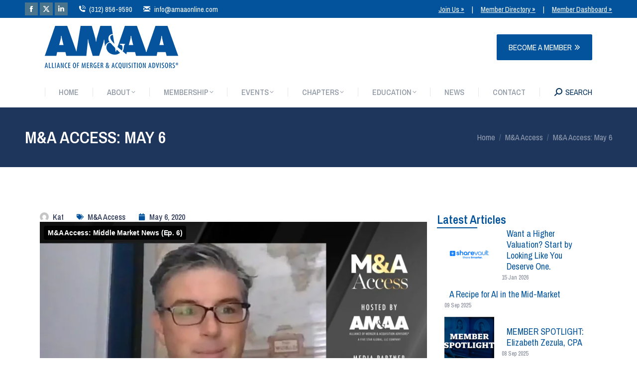

--- FILE ---
content_type: text/html; charset=UTF-8
request_url: https://amaaonline.com/ma-access-may-6/
body_size: 30872
content:
<!DOCTYPE html>
<!--[if !(IE 6) | !(IE 7) | !(IE 8)  ]><!-->
<html dir="ltr" lang="en-US" prefix="og: https://ogp.me/ns#" class="no-js">
<!--<![endif]-->
<head>
	<meta charset="UTF-8" />
				<meta name="viewport" content="width=device-width, initial-scale=1, maximum-scale=1, user-scalable=0"/>
				<link rel="profile" href="https://gmpg.org/xfn/11" />
	<title>M&amp;A Access: May 6 - AMAA</title>

		<!-- All in One SEO Pro 4.9.3 - aioseo.com -->
	<meta name="robots" content="max-image-preview:large" />
	<meta name="author" content="Kat"/>
	<link rel="canonical" href="https://amaaonline.com/ma-access-may-6/" />
	<meta name="generator" content="All in One SEO Pro (AIOSEO) 4.9.3" />
		<meta property="og:locale" content="en_US" />
		<meta property="og:site_name" content="AMAA - The Alliance of M&amp;A Advisors has a Membership network that spans 25 different countries. We are committed to providing education, networking, and resources for Members who do domestic, international, and cross-border M&amp;A" />
		<meta property="og:type" content="article" />
		<meta property="og:title" content="M&amp;A Access: May 6 - AMAA" />
		<meta property="og:url" content="https://amaaonline.com/ma-access-may-6/" />
		<meta property="og:image" content="https://amaaonline.com/wp-content/uploads/2023/06/AMAA_FSG_Logo.png" />
		<meta property="og:image:secure_url" content="https://amaaonline.com/wp-content/uploads/2023/06/AMAA_FSG_Logo.png" />
		<meta property="og:image:width" content="288" />
		<meta property="og:image:height" content="144" />
		<meta property="article:published_time" content="2020-05-06T22:11:26+00:00" />
		<meta property="article:modified_time" content="2023-08-14T15:57:43+00:00" />
		<meta property="article:publisher" content="https://www.facebook.com/amaaonline" />
		<meta name="twitter:card" content="summary_large_image" />
		<meta name="twitter:site" content="@TheAlliance_HQ" />
		<meta name="twitter:title" content="M&amp;A Access: May 6 - AMAA" />
		<meta name="twitter:creator" content="@TheAlliance_HQ" />
		<meta name="twitter:image" content="https://amaaonline.com/wp-content/uploads/2023/06/AMAA_FSG_Logo.png" />
		<script type="application/ld+json" class="aioseo-schema">
			{"@context":"https:\/\/schema.org","@graph":[{"@type":"BlogPosting","@id":"https:\/\/amaaonline.com\/ma-access-may-6\/#blogposting","name":"M&A Access: May 6 - AMAA","headline":"M&#038;A Access: May 6","author":{"@id":"https:\/\/amaaonline.com\/author\/kathoke\/#author"},"publisher":{"@id":"https:\/\/amaaonline.com\/#organization"},"image":{"@type":"ImageObject","url":"https:\/\/amaaonline.com\/wp-content\/uploads\/2023\/06\/AMAA_FSG_Logo.png","@id":"https:\/\/amaaonline.com\/#articleImage","width":288,"height":144},"datePublished":"2020-05-06T17:11:26-05:00","dateModified":"2023-08-14T10:57:43-05:00","inLanguage":"en-US","mainEntityOfPage":{"@id":"https:\/\/amaaonline.com\/ma-access-may-6\/#webpage"},"isPartOf":{"@id":"https:\/\/amaaonline.com\/ma-access-may-6\/#webpage"},"articleSection":"M&amp;A Access"},{"@type":"BreadcrumbList","@id":"https:\/\/amaaonline.com\/ma-access-may-6\/#breadcrumblist","itemListElement":[{"@type":"ListItem","@id":"https:\/\/amaaonline.com#listItem","position":1,"name":"Home","item":"https:\/\/amaaonline.com","nextItem":{"@type":"ListItem","@id":"https:\/\/amaaonline.com\/category\/ma-access\/#listItem","name":"M&amp;A Access"}},{"@type":"ListItem","@id":"https:\/\/amaaonline.com\/category\/ma-access\/#listItem","position":2,"name":"M&amp;A Access","item":"https:\/\/amaaonline.com\/category\/ma-access\/","nextItem":{"@type":"ListItem","@id":"https:\/\/amaaonline.com\/ma-access-may-6\/#listItem","name":"M&#038;A Access: May 6"},"previousItem":{"@type":"ListItem","@id":"https:\/\/amaaonline.com#listItem","name":"Home"}},{"@type":"ListItem","@id":"https:\/\/amaaonline.com\/ma-access-may-6\/#listItem","position":3,"name":"M&#038;A Access: May 6","previousItem":{"@type":"ListItem","@id":"https:\/\/amaaonline.com\/category\/ma-access\/#listItem","name":"M&amp;A Access"}}]},{"@type":"Organization","@id":"https:\/\/amaaonline.com\/#organization","name":"AM&AA","description":"The Alliance of M&A Advisors has a Membership network that spans 25 different countries. We are committed to providing education, networking, and resources for Members who do domestic, international, and cross-border M&A","url":"https:\/\/amaaonline.com\/","telephone":"+13128569590","logo":{"@type":"ImageObject","url":"https:\/\/amaaonline.com\/wp-content\/uploads\/2023\/06\/AMAA_FSG_Logo.png","@id":"https:\/\/amaaonline.com\/ma-access-may-6\/#organizationLogo","width":288,"height":144},"image":{"@id":"https:\/\/amaaonline.com\/ma-access-may-6\/#organizationLogo"},"sameAs":["https:\/\/www.facebook.com\/amaaonline","https:\/\/twitter.com\/TheAlliance_HQ\/status\/421881659374698496","https:\/\/www.linkedin.com\/company\/901231"]},{"@type":"Person","@id":"https:\/\/amaaonline.com\/author\/kathoke\/#author","url":"https:\/\/amaaonline.com\/author\/kathoke\/","name":"Kat","image":{"@type":"ImageObject","@id":"https:\/\/amaaonline.com\/ma-access-may-6\/#authorImage","url":"https:\/\/secure.gravatar.com\/avatar\/6aefcef2718ecc04bb6688c94d2ead6f37b788aafb73c71c4f305e2cd857ce0f?s=96&d=mm&r=g","width":96,"height":96,"caption":"Kat"}},{"@type":"WebPage","@id":"https:\/\/amaaonline.com\/ma-access-may-6\/#webpage","url":"https:\/\/amaaonline.com\/ma-access-may-6\/","name":"M&A Access: May 6 - AMAA","inLanguage":"en-US","isPartOf":{"@id":"https:\/\/amaaonline.com\/#website"},"breadcrumb":{"@id":"https:\/\/amaaonline.com\/ma-access-may-6\/#breadcrumblist"},"author":{"@id":"https:\/\/amaaonline.com\/author\/kathoke\/#author"},"creator":{"@id":"https:\/\/amaaonline.com\/author\/kathoke\/#author"},"datePublished":"2020-05-06T17:11:26-05:00","dateModified":"2023-08-14T10:57:43-05:00"},{"@type":"WebSite","@id":"https:\/\/amaaonline.com\/#website","url":"https:\/\/amaaonline.com\/","name":"AMAA","description":"The Alliance of M&A Advisors has a Membership network that spans 25 different countries. We are committed to providing education, networking, and resources for Members who do domestic, international, and cross-border M&A","inLanguage":"en-US","publisher":{"@id":"https:\/\/amaaonline.com\/#organization"}}]}
		</script>
		<!-- All in One SEO Pro -->

<link rel='dns-prefetch' href='//js.hs-scripts.com' />
<link rel='dns-prefetch' href='//maps.googleapis.com' />
<link rel='dns-prefetch' href='//meet.jit.si' />
<link rel='dns-prefetch' href='//www.googletagmanager.com' />
<link rel='dns-prefetch' href='//fonts.googleapis.com' />
<link rel='dns-prefetch' href='//pagead2.googlesyndication.com' />
<link href='https://fonts.gstatic.com' crossorigin rel='preconnect' />
<link rel="alternate" type="application/rss+xml" title="AMAA &raquo; Feed" href="https://amaaonline.com/feed/" />
<link rel="alternate" title="oEmbed (JSON)" type="application/json+oembed" href="https://amaaonline.com/wp-json/oembed/1.0/embed?url=https%3A%2F%2Famaaonline.com%2Fma-access-may-6%2F" />
<link rel="alternate" title="oEmbed (XML)" type="text/xml+oembed" href="https://amaaonline.com/wp-json/oembed/1.0/embed?url=https%3A%2F%2Famaaonline.com%2Fma-access-may-6%2F&#038;format=xml" />
<!-- amaaonline.com is managing ads with Advanced Ads 2.0.16 – https://wpadvancedads.com/ --><!--noptimize--><script id="amaao-ready">
			window.advanced_ads_ready=function(e,a){a=a||"complete";var d=function(e){return"interactive"===a?"loading"!==e:"complete"===e};d(document.readyState)?e():document.addEventListener("readystatechange",(function(a){d(a.target.readyState)&&e()}),{once:"interactive"===a})},window.advanced_ads_ready_queue=window.advanced_ads_ready_queue||[];		</script>
		<!--/noptimize--><style id='wp-img-auto-sizes-contain-inline-css'>
img:is([sizes=auto i],[sizes^="auto," i]){contain-intrinsic-size:3000px 1500px}
/*# sourceURL=wp-img-auto-sizes-contain-inline-css */
</style>
<style id='wp-emoji-styles-inline-css'>

	img.wp-smiley, img.emoji {
		display: inline !important;
		border: none !important;
		box-shadow: none !important;
		height: 1em !important;
		width: 1em !important;
		margin: 0 0.07em !important;
		vertical-align: -0.1em !important;
		background: none !important;
		padding: 0 !important;
	}
/*# sourceURL=wp-emoji-styles-inline-css */
</style>
<link rel='stylesheet' id='wp-block-library-css' href='https://amaaonline.com/wp-includes/css/dist/block-library/style.min.css?ver=6.9' media='all' />
<style id='wp-block-library-theme-inline-css'>
.wp-block-audio :where(figcaption){color:#555;font-size:13px;text-align:center}.is-dark-theme .wp-block-audio :where(figcaption){color:#ffffffa6}.wp-block-audio{margin:0 0 1em}.wp-block-code{border:1px solid #ccc;border-radius:4px;font-family:Menlo,Consolas,monaco,monospace;padding:.8em 1em}.wp-block-embed :where(figcaption){color:#555;font-size:13px;text-align:center}.is-dark-theme .wp-block-embed :where(figcaption){color:#ffffffa6}.wp-block-embed{margin:0 0 1em}.blocks-gallery-caption{color:#555;font-size:13px;text-align:center}.is-dark-theme .blocks-gallery-caption{color:#ffffffa6}:root :where(.wp-block-image figcaption){color:#555;font-size:13px;text-align:center}.is-dark-theme :root :where(.wp-block-image figcaption){color:#ffffffa6}.wp-block-image{margin:0 0 1em}.wp-block-pullquote{border-bottom:4px solid;border-top:4px solid;color:currentColor;margin-bottom:1.75em}.wp-block-pullquote :where(cite),.wp-block-pullquote :where(footer),.wp-block-pullquote__citation{color:currentColor;font-size:.8125em;font-style:normal;text-transform:uppercase}.wp-block-quote{border-left:.25em solid;margin:0 0 1.75em;padding-left:1em}.wp-block-quote cite,.wp-block-quote footer{color:currentColor;font-size:.8125em;font-style:normal;position:relative}.wp-block-quote:where(.has-text-align-right){border-left:none;border-right:.25em solid;padding-left:0;padding-right:1em}.wp-block-quote:where(.has-text-align-center){border:none;padding-left:0}.wp-block-quote.is-large,.wp-block-quote.is-style-large,.wp-block-quote:where(.is-style-plain){border:none}.wp-block-search .wp-block-search__label{font-weight:700}.wp-block-search__button{border:1px solid #ccc;padding:.375em .625em}:where(.wp-block-group.has-background){padding:1.25em 2.375em}.wp-block-separator.has-css-opacity{opacity:.4}.wp-block-separator{border:none;border-bottom:2px solid;margin-left:auto;margin-right:auto}.wp-block-separator.has-alpha-channel-opacity{opacity:1}.wp-block-separator:not(.is-style-wide):not(.is-style-dots){width:100px}.wp-block-separator.has-background:not(.is-style-dots){border-bottom:none;height:1px}.wp-block-separator.has-background:not(.is-style-wide):not(.is-style-dots){height:2px}.wp-block-table{margin:0 0 1em}.wp-block-table td,.wp-block-table th{word-break:normal}.wp-block-table :where(figcaption){color:#555;font-size:13px;text-align:center}.is-dark-theme .wp-block-table :where(figcaption){color:#ffffffa6}.wp-block-video :where(figcaption){color:#555;font-size:13px;text-align:center}.is-dark-theme .wp-block-video :where(figcaption){color:#ffffffa6}.wp-block-video{margin:0 0 1em}:root :where(.wp-block-template-part.has-background){margin-bottom:0;margin-top:0;padding:1.25em 2.375em}
/*# sourceURL=/wp-includes/css/dist/block-library/theme.min.css */
</style>
<style id='classic-theme-styles-inline-css'>
/*! This file is auto-generated */
.wp-block-button__link{color:#fff;background-color:#32373c;border-radius:9999px;box-shadow:none;text-decoration:none;padding:calc(.667em + 2px) calc(1.333em + 2px);font-size:1.125em}.wp-block-file__button{background:#32373c;color:#fff;text-decoration:none}
/*# sourceURL=/wp-includes/css/classic-themes.min.css */
</style>
<link rel='stylesheet' id='aioseo/css/src/vue/standalone/blocks/table-of-contents/global.scss-css' href='https://amaaonline.com/wp-content/plugins/all-in-one-seo-pack-pro/dist/Pro/assets/css/table-of-contents/global.e90f6d47.css?ver=4.9.3' media='all' />
<link rel='stylesheet' id='aioseo/css/src/vue/standalone/blocks/pro/recipe/global.scss-css' href='https://amaaonline.com/wp-content/plugins/all-in-one-seo-pack-pro/dist/Pro/assets/css/recipe/global.67a3275f.css?ver=4.9.3' media='all' />
<link rel='stylesheet' id='aioseo/css/src/vue/standalone/blocks/pro/product/global.scss-css' href='https://amaaonline.com/wp-content/plugins/all-in-one-seo-pack-pro/dist/Pro/assets/css/product/global.61066cfb.css?ver=4.9.3' media='all' />
<link rel='stylesheet' id='aioseo-local-business/css/src/assets/scss/business-info.scss-css' href='https://amaaonline.com/wp-content/plugins/aioseo-local-business/dist/css/business-info.DlwHGRMe.css?ver=1.3.12' media='all' />
<link rel='stylesheet' id='aioseo-local-business/css/src/assets/scss/opening-hours.scss-css' href='https://amaaonline.com/wp-content/plugins/aioseo-local-business/dist/css/opening-hours.Bg1Edlf_.css?ver=1.3.12' media='all' />
<link rel='stylesheet' id='mpp_gutenberg-css' href='https://amaaonline.com/wp-content/plugins/metronet-profile-picture/dist/blocks.style.build.css?ver=2.6.3' media='all' />
<link rel='stylesheet' id='mediaelement-css' href='https://amaaonline.com/wp-includes/js/mediaelement/mediaelementplayer-legacy.min.css?ver=4.2.17' media='all' />
<link rel='stylesheet' id='wp-mediaelement-css' href='https://amaaonline.com/wp-includes/js/mediaelement/wp-mediaelement.min.css?ver=6.9' media='all' />
<link rel='stylesheet' id='view_editor_gutenberg_frontend_assets-css' href='https://amaaonline.com/wp-content/plugins/wp-views/public/css/views-frontend.css?ver=3.6.21' media='all' />
<style id='view_editor_gutenberg_frontend_assets-inline-css'>
.wpv-sort-list-dropdown.wpv-sort-list-dropdown-style-default > span.wpv-sort-list,.wpv-sort-list-dropdown.wpv-sort-list-dropdown-style-default .wpv-sort-list-item {border-color: #cdcdcd;}.wpv-sort-list-dropdown.wpv-sort-list-dropdown-style-default .wpv-sort-list-item a {color: #444;background-color: #fff;}.wpv-sort-list-dropdown.wpv-sort-list-dropdown-style-default a:hover,.wpv-sort-list-dropdown.wpv-sort-list-dropdown-style-default a:focus {color: #000;background-color: #eee;}.wpv-sort-list-dropdown.wpv-sort-list-dropdown-style-default .wpv-sort-list-item.wpv-sort-list-current a {color: #000;background-color: #eee;}
.wpv-sort-list-dropdown.wpv-sort-list-dropdown-style-default > span.wpv-sort-list,.wpv-sort-list-dropdown.wpv-sort-list-dropdown-style-default .wpv-sort-list-item {border-color: #cdcdcd;}.wpv-sort-list-dropdown.wpv-sort-list-dropdown-style-default .wpv-sort-list-item a {color: #444;background-color: #fff;}.wpv-sort-list-dropdown.wpv-sort-list-dropdown-style-default a:hover,.wpv-sort-list-dropdown.wpv-sort-list-dropdown-style-default a:focus {color: #000;background-color: #eee;}.wpv-sort-list-dropdown.wpv-sort-list-dropdown-style-default .wpv-sort-list-item.wpv-sort-list-current a {color: #000;background-color: #eee;}.wpv-sort-list-dropdown.wpv-sort-list-dropdown-style-grey > span.wpv-sort-list,.wpv-sort-list-dropdown.wpv-sort-list-dropdown-style-grey .wpv-sort-list-item {border-color: #cdcdcd;}.wpv-sort-list-dropdown.wpv-sort-list-dropdown-style-grey .wpv-sort-list-item a {color: #444;background-color: #eeeeee;}.wpv-sort-list-dropdown.wpv-sort-list-dropdown-style-grey a:hover,.wpv-sort-list-dropdown.wpv-sort-list-dropdown-style-grey a:focus {color: #000;background-color: #e5e5e5;}.wpv-sort-list-dropdown.wpv-sort-list-dropdown-style-grey .wpv-sort-list-item.wpv-sort-list-current a {color: #000;background-color: #e5e5e5;}
.wpv-sort-list-dropdown.wpv-sort-list-dropdown-style-default > span.wpv-sort-list,.wpv-sort-list-dropdown.wpv-sort-list-dropdown-style-default .wpv-sort-list-item {border-color: #cdcdcd;}.wpv-sort-list-dropdown.wpv-sort-list-dropdown-style-default .wpv-sort-list-item a {color: #444;background-color: #fff;}.wpv-sort-list-dropdown.wpv-sort-list-dropdown-style-default a:hover,.wpv-sort-list-dropdown.wpv-sort-list-dropdown-style-default a:focus {color: #000;background-color: #eee;}.wpv-sort-list-dropdown.wpv-sort-list-dropdown-style-default .wpv-sort-list-item.wpv-sort-list-current a {color: #000;background-color: #eee;}.wpv-sort-list-dropdown.wpv-sort-list-dropdown-style-grey > span.wpv-sort-list,.wpv-sort-list-dropdown.wpv-sort-list-dropdown-style-grey .wpv-sort-list-item {border-color: #cdcdcd;}.wpv-sort-list-dropdown.wpv-sort-list-dropdown-style-grey .wpv-sort-list-item a {color: #444;background-color: #eeeeee;}.wpv-sort-list-dropdown.wpv-sort-list-dropdown-style-grey a:hover,.wpv-sort-list-dropdown.wpv-sort-list-dropdown-style-grey a:focus {color: #000;background-color: #e5e5e5;}.wpv-sort-list-dropdown.wpv-sort-list-dropdown-style-grey .wpv-sort-list-item.wpv-sort-list-current a {color: #000;background-color: #e5e5e5;}.wpv-sort-list-dropdown.wpv-sort-list-dropdown-style-blue > span.wpv-sort-list,.wpv-sort-list-dropdown.wpv-sort-list-dropdown-style-blue .wpv-sort-list-item {border-color: #0099cc;}.wpv-sort-list-dropdown.wpv-sort-list-dropdown-style-blue .wpv-sort-list-item a {color: #444;background-color: #cbddeb;}.wpv-sort-list-dropdown.wpv-sort-list-dropdown-style-blue a:hover,.wpv-sort-list-dropdown.wpv-sort-list-dropdown-style-blue a:focus {color: #000;background-color: #95bedd;}.wpv-sort-list-dropdown.wpv-sort-list-dropdown-style-blue .wpv-sort-list-item.wpv-sort-list-current a {color: #000;background-color: #95bedd;}
/*# sourceURL=view_editor_gutenberg_frontend_assets-inline-css */
</style>
<style id='global-styles-inline-css'>
:root{--wp--preset--aspect-ratio--square: 1;--wp--preset--aspect-ratio--4-3: 4/3;--wp--preset--aspect-ratio--3-4: 3/4;--wp--preset--aspect-ratio--3-2: 3/2;--wp--preset--aspect-ratio--2-3: 2/3;--wp--preset--aspect-ratio--16-9: 16/9;--wp--preset--aspect-ratio--9-16: 9/16;--wp--preset--color--black: #000000;--wp--preset--color--cyan-bluish-gray: #abb8c3;--wp--preset--color--white: #FFF;--wp--preset--color--pale-pink: #f78da7;--wp--preset--color--vivid-red: #cf2e2e;--wp--preset--color--luminous-vivid-orange: #ff6900;--wp--preset--color--luminous-vivid-amber: #fcb900;--wp--preset--color--light-green-cyan: #7bdcb5;--wp--preset--color--vivid-green-cyan: #00d084;--wp--preset--color--pale-cyan-blue: #8ed1fc;--wp--preset--color--vivid-cyan-blue: #0693e3;--wp--preset--color--vivid-purple: #9b51e0;--wp--preset--color--accent: #02539b;--wp--preset--color--dark-gray: #111;--wp--preset--color--light-gray: #767676;--wp--preset--gradient--vivid-cyan-blue-to-vivid-purple: linear-gradient(135deg,rgb(6,147,227) 0%,rgb(155,81,224) 100%);--wp--preset--gradient--light-green-cyan-to-vivid-green-cyan: linear-gradient(135deg,rgb(122,220,180) 0%,rgb(0,208,130) 100%);--wp--preset--gradient--luminous-vivid-amber-to-luminous-vivid-orange: linear-gradient(135deg,rgb(252,185,0) 0%,rgb(255,105,0) 100%);--wp--preset--gradient--luminous-vivid-orange-to-vivid-red: linear-gradient(135deg,rgb(255,105,0) 0%,rgb(207,46,46) 100%);--wp--preset--gradient--very-light-gray-to-cyan-bluish-gray: linear-gradient(135deg,rgb(238,238,238) 0%,rgb(169,184,195) 100%);--wp--preset--gradient--cool-to-warm-spectrum: linear-gradient(135deg,rgb(74,234,220) 0%,rgb(151,120,209) 20%,rgb(207,42,186) 40%,rgb(238,44,130) 60%,rgb(251,105,98) 80%,rgb(254,248,76) 100%);--wp--preset--gradient--blush-light-purple: linear-gradient(135deg,rgb(255,206,236) 0%,rgb(152,150,240) 100%);--wp--preset--gradient--blush-bordeaux: linear-gradient(135deg,rgb(254,205,165) 0%,rgb(254,45,45) 50%,rgb(107,0,62) 100%);--wp--preset--gradient--luminous-dusk: linear-gradient(135deg,rgb(255,203,112) 0%,rgb(199,81,192) 50%,rgb(65,88,208) 100%);--wp--preset--gradient--pale-ocean: linear-gradient(135deg,rgb(255,245,203) 0%,rgb(182,227,212) 50%,rgb(51,167,181) 100%);--wp--preset--gradient--electric-grass: linear-gradient(135deg,rgb(202,248,128) 0%,rgb(113,206,126) 100%);--wp--preset--gradient--midnight: linear-gradient(135deg,rgb(2,3,129) 0%,rgb(40,116,252) 100%);--wp--preset--font-size--small: 13px;--wp--preset--font-size--medium: 20px;--wp--preset--font-size--large: 36px;--wp--preset--font-size--x-large: 42px;--wp--preset--spacing--20: 0.44rem;--wp--preset--spacing--30: 0.67rem;--wp--preset--spacing--40: 1rem;--wp--preset--spacing--50: 1.5rem;--wp--preset--spacing--60: 2.25rem;--wp--preset--spacing--70: 3.38rem;--wp--preset--spacing--80: 5.06rem;--wp--preset--shadow--natural: 6px 6px 9px rgba(0, 0, 0, 0.2);--wp--preset--shadow--deep: 12px 12px 50px rgba(0, 0, 0, 0.4);--wp--preset--shadow--sharp: 6px 6px 0px rgba(0, 0, 0, 0.2);--wp--preset--shadow--outlined: 6px 6px 0px -3px rgb(255, 255, 255), 6px 6px rgb(0, 0, 0);--wp--preset--shadow--crisp: 6px 6px 0px rgb(0, 0, 0);}:where(.is-layout-flex){gap: 0.5em;}:where(.is-layout-grid){gap: 0.5em;}body .is-layout-flex{display: flex;}.is-layout-flex{flex-wrap: wrap;align-items: center;}.is-layout-flex > :is(*, div){margin: 0;}body .is-layout-grid{display: grid;}.is-layout-grid > :is(*, div){margin: 0;}:where(.wp-block-columns.is-layout-flex){gap: 2em;}:where(.wp-block-columns.is-layout-grid){gap: 2em;}:where(.wp-block-post-template.is-layout-flex){gap: 1.25em;}:where(.wp-block-post-template.is-layout-grid){gap: 1.25em;}.has-black-color{color: var(--wp--preset--color--black) !important;}.has-cyan-bluish-gray-color{color: var(--wp--preset--color--cyan-bluish-gray) !important;}.has-white-color{color: var(--wp--preset--color--white) !important;}.has-pale-pink-color{color: var(--wp--preset--color--pale-pink) !important;}.has-vivid-red-color{color: var(--wp--preset--color--vivid-red) !important;}.has-luminous-vivid-orange-color{color: var(--wp--preset--color--luminous-vivid-orange) !important;}.has-luminous-vivid-amber-color{color: var(--wp--preset--color--luminous-vivid-amber) !important;}.has-light-green-cyan-color{color: var(--wp--preset--color--light-green-cyan) !important;}.has-vivid-green-cyan-color{color: var(--wp--preset--color--vivid-green-cyan) !important;}.has-pale-cyan-blue-color{color: var(--wp--preset--color--pale-cyan-blue) !important;}.has-vivid-cyan-blue-color{color: var(--wp--preset--color--vivid-cyan-blue) !important;}.has-vivid-purple-color{color: var(--wp--preset--color--vivid-purple) !important;}.has-black-background-color{background-color: var(--wp--preset--color--black) !important;}.has-cyan-bluish-gray-background-color{background-color: var(--wp--preset--color--cyan-bluish-gray) !important;}.has-white-background-color{background-color: var(--wp--preset--color--white) !important;}.has-pale-pink-background-color{background-color: var(--wp--preset--color--pale-pink) !important;}.has-vivid-red-background-color{background-color: var(--wp--preset--color--vivid-red) !important;}.has-luminous-vivid-orange-background-color{background-color: var(--wp--preset--color--luminous-vivid-orange) !important;}.has-luminous-vivid-amber-background-color{background-color: var(--wp--preset--color--luminous-vivid-amber) !important;}.has-light-green-cyan-background-color{background-color: var(--wp--preset--color--light-green-cyan) !important;}.has-vivid-green-cyan-background-color{background-color: var(--wp--preset--color--vivid-green-cyan) !important;}.has-pale-cyan-blue-background-color{background-color: var(--wp--preset--color--pale-cyan-blue) !important;}.has-vivid-cyan-blue-background-color{background-color: var(--wp--preset--color--vivid-cyan-blue) !important;}.has-vivid-purple-background-color{background-color: var(--wp--preset--color--vivid-purple) !important;}.has-black-border-color{border-color: var(--wp--preset--color--black) !important;}.has-cyan-bluish-gray-border-color{border-color: var(--wp--preset--color--cyan-bluish-gray) !important;}.has-white-border-color{border-color: var(--wp--preset--color--white) !important;}.has-pale-pink-border-color{border-color: var(--wp--preset--color--pale-pink) !important;}.has-vivid-red-border-color{border-color: var(--wp--preset--color--vivid-red) !important;}.has-luminous-vivid-orange-border-color{border-color: var(--wp--preset--color--luminous-vivid-orange) !important;}.has-luminous-vivid-amber-border-color{border-color: var(--wp--preset--color--luminous-vivid-amber) !important;}.has-light-green-cyan-border-color{border-color: var(--wp--preset--color--light-green-cyan) !important;}.has-vivid-green-cyan-border-color{border-color: var(--wp--preset--color--vivid-green-cyan) !important;}.has-pale-cyan-blue-border-color{border-color: var(--wp--preset--color--pale-cyan-blue) !important;}.has-vivid-cyan-blue-border-color{border-color: var(--wp--preset--color--vivid-cyan-blue) !important;}.has-vivid-purple-border-color{border-color: var(--wp--preset--color--vivid-purple) !important;}.has-vivid-cyan-blue-to-vivid-purple-gradient-background{background: var(--wp--preset--gradient--vivid-cyan-blue-to-vivid-purple) !important;}.has-light-green-cyan-to-vivid-green-cyan-gradient-background{background: var(--wp--preset--gradient--light-green-cyan-to-vivid-green-cyan) !important;}.has-luminous-vivid-amber-to-luminous-vivid-orange-gradient-background{background: var(--wp--preset--gradient--luminous-vivid-amber-to-luminous-vivid-orange) !important;}.has-luminous-vivid-orange-to-vivid-red-gradient-background{background: var(--wp--preset--gradient--luminous-vivid-orange-to-vivid-red) !important;}.has-very-light-gray-to-cyan-bluish-gray-gradient-background{background: var(--wp--preset--gradient--very-light-gray-to-cyan-bluish-gray) !important;}.has-cool-to-warm-spectrum-gradient-background{background: var(--wp--preset--gradient--cool-to-warm-spectrum) !important;}.has-blush-light-purple-gradient-background{background: var(--wp--preset--gradient--blush-light-purple) !important;}.has-blush-bordeaux-gradient-background{background: var(--wp--preset--gradient--blush-bordeaux) !important;}.has-luminous-dusk-gradient-background{background: var(--wp--preset--gradient--luminous-dusk) !important;}.has-pale-ocean-gradient-background{background: var(--wp--preset--gradient--pale-ocean) !important;}.has-electric-grass-gradient-background{background: var(--wp--preset--gradient--electric-grass) !important;}.has-midnight-gradient-background{background: var(--wp--preset--gradient--midnight) !important;}.has-small-font-size{font-size: var(--wp--preset--font-size--small) !important;}.has-medium-font-size{font-size: var(--wp--preset--font-size--medium) !important;}.has-large-font-size{font-size: var(--wp--preset--font-size--large) !important;}.has-x-large-font-size{font-size: var(--wp--preset--font-size--x-large) !important;}
:where(.wp-block-post-template.is-layout-flex){gap: 1.25em;}:where(.wp-block-post-template.is-layout-grid){gap: 1.25em;}
:where(.wp-block-term-template.is-layout-flex){gap: 1.25em;}:where(.wp-block-term-template.is-layout-grid){gap: 1.25em;}
:where(.wp-block-columns.is-layout-flex){gap: 2em;}:where(.wp-block-columns.is-layout-grid){gap: 2em;}
:root :where(.wp-block-pullquote){font-size: 1.5em;line-height: 1.6;}
/*# sourceURL=global-styles-inline-css */
</style>
<link rel='stylesheet' id='toolset_bootstrap_styles-css' href='https://amaaonline.com/wp-content/plugins/wp-views/vendor/toolset/toolset-common/res/lib/bootstrap3/css/bootstrap.css?ver=4.5.0' media='screen' />
<link rel='stylesheet' id='the7-font-css' href='https://amaaonline.com/wp-content/themes/dt-the7/fonts/icomoon-the7-font/icomoon-the7-font.min.css?ver=14.0.1.1' media='all' />
<link rel='stylesheet' id='the7-awesome-fonts-css' href='https://amaaonline.com/wp-content/themes/dt-the7/fonts/FontAwesome/css/all.min.css?ver=14.0.1.1' media='all' />
<link rel='stylesheet' id='the7-icomoon-icomoonfree-16x16-css' href='https://amaaonline.com/wp-content/uploads/smile_fonts/icomoon-icomoonfree-16x16/icomoon-icomoonfree-16x16.css?ver=6.9' media='all' />
<link rel='stylesheet' id='the7-icomoon-numbers-32x32-css' href='https://amaaonline.com/wp-content/uploads/smile_fonts/icomoon-numbers-32x32/icomoon-numbers-32x32.css?ver=6.9' media='all' />
<link rel='stylesheet' id='toolset-common-css' href='https://amaaonline.com/wp-content/plugins/wp-views/vendor/toolset/toolset-common/res/css/toolset-common.css?ver=4.5.0' media='screen' />
<link rel='stylesheet' id='elementor-frontend-css' href='https://amaaonline.com/wp-content/plugins/elementor/assets/css/frontend.min.css?ver=3.34.1' media='all' />
<link rel='stylesheet' id='widget-post-info-css' href='https://amaaonline.com/wp-content/plugins/elementor-pro/assets/css/widget-post-info.min.css?ver=3.34.0' media='all' />
<link rel='stylesheet' id='widget-icon-list-css' href='https://amaaonline.com/wp-content/plugins/elementor/assets/css/widget-icon-list.min.css?ver=3.34.1' media='all' />
<link rel='stylesheet' id='the7-e-sticky-effect-css' href='https://amaaonline.com/wp-content/themes/dt-the7/css/compatibility/elementor/the7-sticky-effects.min.css?ver=14.0.1.1' media='all' />
<link rel='stylesheet' id='widget-heading-css' href='https://amaaonline.com/wp-content/plugins/elementor/assets/css/widget-heading.min.css?ver=3.34.1' media='all' />
<link rel='stylesheet' id='widget-divider-css' href='https://amaaonline.com/wp-content/plugins/elementor/assets/css/widget-divider.min.css?ver=3.34.1' media='all' />
<link rel='stylesheet' id='widget-posts-css' href='https://amaaonline.com/wp-content/plugins/elementor-pro/assets/css/widget-posts.min.css?ver=3.34.0' media='all' />
<link rel='stylesheet' id='widget-author-box-css' href='https://amaaonline.com/wp-content/plugins/elementor-pro/assets/css/widget-author-box.min.css?ver=3.34.0' media='all' />
<link rel='stylesheet' id='widget-share-buttons-css' href='https://amaaonline.com/wp-content/plugins/elementor-pro/assets/css/widget-share-buttons.min.css?ver=3.34.0' media='all' />
<link rel='stylesheet' id='e-apple-webkit-css' href='https://amaaonline.com/wp-content/plugins/elementor/assets/css/conditionals/apple-webkit.min.css?ver=3.34.1' media='all' />
<link rel='stylesheet' id='elementor-post-568832-css' href='https://amaaonline.com/wp-content/uploads/elementor/css/post-568832.css?ver=1768302471' media='all' />
<link rel='stylesheet' id='elementor-post-572064-css' href='https://amaaonline.com/wp-content/uploads/elementor/css/post-572064.css?ver=1768302490' media='all' />
<link rel='stylesheet' id='evcal_google_fonts-css' href='https://fonts.googleapis.com/css?family=Noto+Sans%3A400%2C400italic%2C700%7CMontserrat%3A700%2C800%2C900&#038;subset=latin%2Clatin-ext&#038;ver=4.5' media='all' />
<link rel='stylesheet' id='evcal_cal_default-css' href='//amaaonline.com/wp-content/plugins/eventON/assets/css/eventon_styles.css?ver=4.5' media='all' />
<link rel='stylesheet' id='evo_font_icons-css' href='//amaaonline.com/wp-content/plugins/eventON/assets/fonts/all.css?ver=4.5' media='all' />
<link rel='stylesheet' id='eventon_dynamic_styles-css' href='//amaaonline.com/wp-content/plugins/eventON/assets/css/eventon_dynamic_styles.css?ver=4.5' media='all' />
<link rel='stylesheet' id='dashicons-css' href='https://amaaonline.com/wp-includes/css/dashicons.min.css?ver=6.9' media='all' />
<link rel='stylesheet' id='toolset-select2-css-css' href='https://amaaonline.com/wp-content/plugins/wp-views/vendor/toolset/toolset-common/res/lib/select2/select2.css?ver=6.9' media='screen' />
<link rel='stylesheet' id='js_composer_front-css' href='//amaaonline.com/wp-content/uploads/js_composer/js_composer_front_custom.css?ver=8.7.2' media='all' />
<link rel='stylesheet' id='dt-web-fonts-css' href='https://fonts.googleapis.com/css?family=Archivo+Narrow:100,300,400,500,600,700%7CRoboto:400,600,700%7COpen+Sans+Condensed:400,600,700' media='all' />
<link rel='stylesheet' id='dt-main-css' href='https://amaaonline.com/wp-content/themes/dt-the7/css/main.min.css?ver=14.0.1.1' media='all' />
<style id='dt-main-inline-css'>
body #load {
  display: block;
  height: 100%;
  overflow: hidden;
  position: fixed;
  width: 100%;
  z-index: 9901;
  opacity: 1;
  visibility: visible;
  transition: all .35s ease-out;
}
.load-wrap {
  width: 100%;
  height: 100%;
  background-position: center center;
  background-repeat: no-repeat;
  text-align: center;
  display: -ms-flexbox;
  display: -ms-flex;
  display: flex;
  -ms-align-items: center;
  -ms-flex-align: center;
  align-items: center;
  -ms-flex-flow: column wrap;
  flex-flow: column wrap;
  -ms-flex-pack: center;
  -ms-justify-content: center;
  justify-content: center;
}
.load-wrap > svg {
  position: absolute;
  top: 50%;
  left: 50%;
  transform: translate(-50%,-50%);
}
#load {
  background: var(--the7-elementor-beautiful-loading-bg,#ffffff);
  --the7-beautiful-spinner-color2: var(--the7-beautiful-spinner-color,#02539b);
}

/*# sourceURL=dt-main-inline-css */
</style>
<link rel='stylesheet' id='the7-custom-scrollbar-css' href='https://amaaonline.com/wp-content/themes/dt-the7/lib/custom-scrollbar/custom-scrollbar.min.css?ver=14.0.1.1' media='all' />
<link rel='stylesheet' id='the7-wpbakery-css' href='https://amaaonline.com/wp-content/themes/dt-the7/css/wpbakery.min.css?ver=14.0.1.1' media='all' />
<link rel='stylesheet' id='the7-core-css' href='https://amaaonline.com/wp-content/plugins/dt-the7-core/assets/css/post-type.min.css?ver=2.7.12' media='all' />
<link rel='stylesheet' id='the7-css-vars-css' href='https://amaaonline.com/wp-content/uploads/the7-css/css-vars.css?ver=9bd85b42b0c2' media='all' />
<link rel='stylesheet' id='dt-custom-css' href='https://amaaonline.com/wp-content/uploads/the7-css/custom.css?ver=9bd85b42b0c2' media='all' />
<link rel='stylesheet' id='dt-media-css' href='https://amaaonline.com/wp-content/uploads/the7-css/media.css?ver=9bd85b42b0c2' media='all' />
<link rel='stylesheet' id='the7-mega-menu-css' href='https://amaaonline.com/wp-content/uploads/the7-css/mega-menu.css?ver=9bd85b42b0c2' media='all' />
<link rel='stylesheet' id='the7-elements-albums-portfolio-css' href='https://amaaonline.com/wp-content/uploads/the7-css/the7-elements-albums-portfolio.css?ver=9bd85b42b0c2' media='all' />
<link rel='stylesheet' id='the7-elements-css' href='https://amaaonline.com/wp-content/uploads/the7-css/post-type-dynamic.css?ver=9bd85b42b0c2' media='all' />
<link rel='stylesheet' id='bellows-css' href='https://amaaonline.com/wp-content/plugins/bellows-pro/pro/assets/css/bellows.min.css?ver=1.4.3' media='all' />
<link rel='stylesheet' id='style-css' href='https://amaaonline.com/wp-content/themes/dt-the7/style.css?ver=14.0.1.1' media='all' />
<link rel='stylesheet' id='the7-elementor-global-css' href='https://amaaonline.com/wp-content/themes/dt-the7/css/compatibility/elementor/elementor-global.min.css?ver=14.0.1.1' media='all' />
<link rel='stylesheet' id='ekit-widget-styles-css' href='https://amaaonline.com/wp-content/plugins/elementskit-lite/widgets/init/assets/css/widget-styles.css?ver=3.7.8' media='all' />
<link rel='stylesheet' id='ekit-responsive-css' href='https://amaaonline.com/wp-content/plugins/elementskit-lite/widgets/init/assets/css/responsive.css?ver=3.7.8' media='all' />
<link rel='stylesheet' id='eael-general-css' href='https://amaaonline.com/wp-content/plugins/essential-addons-for-elementor-lite/assets/front-end/css/view/general.min.css?ver=6.5.6' media='all' />
<link rel='stylesheet' id='bellows-font-awesome-css' href='https://amaaonline.com/wp-content/plugins/bellows-pro/assets/css/fontawesome/css/font-awesome.min.css?ver=1.4.3' media='all' />
<link rel='stylesheet' id='bellows-brown-material-css' href='https://amaaonline.com/wp-content/plugins/bellows-pro/pro/assets/css/skins/brown-material.css?ver=1.4.3' media='all' />
<link rel='stylesheet' id='elementor-gf-local-roboto-css' href='https://amaaonline.com/wp-content/uploads/elementor/google-fonts/css/roboto.css?ver=1748091655' media='all' />
<link rel='stylesheet' id='elementor-gf-local-robotoslab-css' href='https://amaaonline.com/wp-content/uploads/elementor/google-fonts/css/robotoslab.css?ver=1748091662' media='all' />
<script src="https://amaaonline.com/wp-includes/js/jquery/jquery.min.js?ver=3.7.1" id="jquery-core-js"></script>
<script src="https://amaaonline.com/wp-includes/js/jquery/jquery-migrate.min.js?ver=3.4.1" id="jquery-migrate-js"></script>
<script src="https://amaaonline.com/wp-content/plugins/cred-frontend-editor/vendor/toolset/common-es/public/toolset-common-es-frontend.js?ver=175000" id="toolset-common-es-frontend-js"></script>
<script id="wa-integration-Authorization-js-WaWidgetHandler-js-extra">
var WaWidgetHandlerData = {"isLoggedIn":"","logoutUrl":"https://amaaonline.com/ma-access-may-6/?state=WaWpIntegrationLogout&waLoginAction=Logout","loginForm":"\u003Cdiv class=\"wa_login_shortcode\"\u003E\u003Cform action=\"https://AMAA.wildapricot.org/widget/sys/login/OAuthLogin\" method=\"get\"\u003E\u003Cinput type=\"hidden\" name=\"scope\" value=\"contacts_me\" /\u003E\u003Cinput type=\"hidden\" name=\"client_id\" value=\"le8deyroil\" /\u003E\u003Cinput type=\"hidden\" name=\"response_type\" value=\"authorization_code\" /\u003E\u003Cinput type=\"hidden\" name=\"claimed_account_id\" value=\"316552\" /\u003E\u003Cinput type=\"hidden\" name=\"state\" value=\"WaWpIntegrationLogin\" /\u003E\u003Cinput type=\"hidden\" name=\"redirect_uri\" value=\"https://amaaonline.com/ma-access-may-6/\" /\u003E\u003Cinput type=\"submit\" name=\"waLoginAction\" class=\"button button-primary\" value=\"Member Login\" title=\"Member Login\" /\u003E\u003C/form\u003E\u003C/div\u003E","sessionKey":null};
//# sourceURL=wa-integration-Authorization-js-WaWidgetHandler-js-extra
</script>
<script src="https://amaaonline.com/wp-content/plugins/wild-apricot-login/Modules/Authorization/js/WaWidgetHandler.js?ver=1.0.16" id="wa-integration-Authorization-js-WaWidgetHandler-js"></script>
<script id="advanced-ads-advanced-js-js-extra">
var advads_options = {"blog_id":"1","privacy":{"enabled":false,"state":"not_needed"}};
//# sourceURL=advanced-ads-advanced-js-js-extra
</script>
<script src="https://amaaonline.com/wp-content/plugins/advanced-ads/public/assets/js/advanced.min.js?ver=2.0.16" id="advanced-ads-advanced-js-js"></script>
<script id="advanced_ads_pro/visitor_conditions-js-extra">
var advanced_ads_pro_visitor_conditions = {"referrer_cookie_name":"advanced_ads_pro_visitor_referrer","referrer_exdays":"365","page_impr_cookie_name":"advanced_ads_page_impressions","page_impr_exdays":"3650"};
//# sourceURL=advanced_ads_pro%2Fvisitor_conditions-js-extra
</script>
<script src="https://amaaonline.com/wp-content/plugins/advanced-ads-pro/modules/advanced-visitor-conditions/inc/conditions.min.js?ver=3.0.8" id="advanced_ads_pro/visitor_conditions-js"></script>
<script id="evo-inlinescripts-header-js-after">
jQuery(document).ready(function($){});
//# sourceURL=evo-inlinescripts-header-js-after
</script>
<script id="dt-above-fold-js-extra">
var dtLocal = {"themeUrl":"https://amaaonline.com/wp-content/themes/dt-the7","passText":"To view this protected post, enter the password below:","moreButtonText":{"loading":"Loading...","loadMore":"Load more"},"postID":"3629","ajaxurl":"https://amaaonline.com/wp-admin/admin-ajax.php","REST":{"baseUrl":"https://amaaonline.com/wp-json/the7/v1","endpoints":{"sendMail":"/send-mail"}},"contactMessages":{"required":"One or more fields have an error. Please check and try again.","terms":"Please accept the privacy policy.","fillTheCaptchaError":"Please, fill the captcha."},"captchaSiteKey":"","ajaxNonce":"1dd69b4825","pageData":"","themeSettings":{"smoothScroll":"off","lazyLoading":false,"desktopHeader":{"height":180},"ToggleCaptionEnabled":"disabled","ToggleCaption":"Navigation","floatingHeader":{"showAfter":240,"showMenu":true,"height":60,"logo":{"showLogo":false,"html":"","url":"https://amaaonline.com/"}},"topLine":{"floatingTopLine":{"logo":{"showLogo":false,"html":""}}},"mobileHeader":{"firstSwitchPoint":992,"secondSwitchPoint":650,"firstSwitchPointHeight":80,"secondSwitchPointHeight":60,"mobileToggleCaptionEnabled":"disabled","mobileToggleCaption":"Menu"},"stickyMobileHeaderFirstSwitch":{"logo":{"html":"\u003Cimg class=\" preload-me\" src=\"https://amaaonline.com/wp-content/uploads/2022/12/amaa_x.png\" srcset=\"https://amaaonline.com/wp-content/uploads/2022/12/amaa_x.png 268w, https://amaaonline.com/wp-content/uploads/2022/12/amaa_x2.png 536w\" width=\"268\" height=\"86\"   sizes=\"268px\" alt=\"AMAA\" /\u003E"}},"stickyMobileHeaderSecondSwitch":{"logo":{"html":"\u003Cimg class=\" preload-me\" src=\"https://amaaonline.com/wp-content/uploads/2022/09/amaa-logo-mobile.png\" srcset=\"https://amaaonline.com/wp-content/uploads/2022/09/amaa-logo-mobile.png 206w, https://amaaonline.com/wp-content/uploads/2022/09/amaa-logo-mobile-x2.png 412w\" width=\"206\" height=\"34\"   sizes=\"206px\" alt=\"AMAA\" /\u003E"}},"sidebar":{"switchPoint":990},"boxedWidth":"1340px"},"VCMobileScreenWidth":"778","elementor":{"settings":{"container_width":1140}}};
var dtShare = {"shareButtonText":{"facebook":"Share on Facebook","twitter":"Share on X","pinterest":"Pin it","linkedin":"Share on Linkedin","whatsapp":"Share on Whatsapp"},"overlayOpacity":"85"};
//# sourceURL=dt-above-fold-js-extra
</script>
<script src="https://amaaonline.com/wp-content/themes/dt-the7/js/above-the-fold.min.js?ver=14.0.1.1" id="dt-above-fold-js"></script>

<!-- Google tag (gtag.js) snippet added by Site Kit -->
<!-- Google Analytics snippet added by Site Kit -->
<script src="https://www.googletagmanager.com/gtag/js?id=G-YB9FKS7TNK" id="google_gtagjs-js" async></script>
<script id="google_gtagjs-js-after">
window.dataLayer = window.dataLayer || [];function gtag(){dataLayer.push(arguments);}
gtag("set","linker",{"domains":["amaaonline.com"]});
gtag("js", new Date());
gtag("set", "developer_id.dZTNiMT", true);
gtag("config", "G-YB9FKS7TNK");
//# sourceURL=google_gtagjs-js-after
</script>
<script></script><link rel="https://api.w.org/" href="https://amaaonline.com/wp-json/" /><link rel="alternate" title="JSON" type="application/json" href="https://amaaonline.com/wp-json/wp/v2/posts/3629" /><link rel="EditURI" type="application/rsd+xml" title="RSD" href="https://amaaonline.com/xmlrpc.php?rsd" />
<link rel='shortlink' href='https://amaaonline.com/?p=3629' />
<style id="bellows-custom-generated-css">
/** Bellows Custom Menu Styles (Customizer) **/
/* main */
.bellows.bellows-main { background-color:#02539b; }
.bellows.bellows-main .bellows-nav .bellows-item-level-0 > .bellows-target:hover { background-color:#023059; }
.bellows.bellows-main .bellows-nav .bellows-item-level-0.bellows-active > .bellows-target { background-color:#023059; }
.bellows.bellows-main .bellows-nav .bellows-item-level-0.bellows-current-menu-item > .bellows-target, .bellows.bellows-main .bellows-nav .bellows-item-level-0.bellows-current-menu-ancestor > .bellows-target { background-color:#023059; }
.bellows.bellows-main .bellows-nav .bellows-item-level-0 > .bellows-target, .bellows.bellows-main .bellows-nav .bellows-item-level-0 > .bellows-subtoggle { font-size:16px; }
.bellows.bellows-main .bellows-nav .bellows-item-level-0 > .bellows-target { font-weight:normal; }


/* Status: Loaded from Transient */

</style><meta name="generator" content="Site Kit by Google 1.170.0" /><!-- HFCM by 99 Robots - Snippet # 3: Meta Tracking Pixel -->
<!-- Meta Pixel Code -->
<script>
!function(f,b,e,v,n,t,s)
{if(f.fbq)return;n=f.fbq=function(){n.callMethod?
n.callMethod.apply(n,arguments):n.queue.push(arguments)};
if(!f._fbq)f._fbq=n;n.push=n;n.loaded=!0;n.version='2.0';
n.queue=[];t=b.createElement(e);t.async=!0;
t.src=v;s=b.getElementsByTagName(e)[0];
s.parentNode.insertBefore(t,s)}(window, document,'script',
'https://connect.facebook.net/en_US/fbevents.js');
fbq('init', '1318049395971386');
fbq('track', 'PageView');
</script>
<noscript><img height="1" width="1" style="display:none"
src="https://www.facebook.com/tr?id=1318049395971386&ev=PageView&noscript=1"
/></noscript>
<!-- End Meta Pixel Code -->
<!-- /end HFCM by 99 Robots -->
<!-- HFCM by 99 Robots - Snippet # 4: Google Tag Manager -->
<!-- Google Tag Manager -->
<script>(function(w,d,s,l,i){w[l]=w[l]||[];w[l].push({'gtm.start':
new Date().getTime(),event:'gtm.js'});var f=d.getElementsByTagName(s)[0],
j=d.createElement(s),dl=l!='dataLayer'?'&l='+l:'';j.async=true;j.src=
'https://www.googletagmanager.com/gtm.js?id='+i+dl;f.parentNode.insertBefore(j,f);
})(window,document,'script','dataLayer','GTM-K6VX83M');</script>
<!-- End Google Tag Manager -->
<!-- /end HFCM by 99 Robots -->
<!-- HFCM by 99 Robots - Snippet # 5: Google Tag Manager (noscript) -->
<!-- Google Tag Manager (noscript) -->
<noscript><iframe src="https://www.googletagmanager.com/ns.html?id=GTM-K6VX83M"
height="0" width="0" style="display:none;visibility:hidden"></iframe></noscript>
<!-- End Google Tag Manager (noscript) -->
<!-- /end HFCM by 99 Robots -->
			<!-- DO NOT COPY THIS SNIPPET! Start of Page Analytics Tracking for HubSpot WordPress plugin v11.3.33-->
			<script class="hsq-set-content-id" data-content-id="blog-post">
				var _hsq = _hsq || [];
				_hsq.push(["setContentType", "blog-post"]);
			</script>
			<!-- DO NOT COPY THIS SNIPPET! End of Page Analytics Tracking for HubSpot WordPress plugin -->
			
<!-- Google AdSense meta tags added by Site Kit -->
<meta name="google-adsense-platform-account" content="ca-host-pub-2644536267352236">
<meta name="google-adsense-platform-domain" content="sitekit.withgoogle.com">
<!-- End Google AdSense meta tags added by Site Kit -->
<meta name="generator" content="Elementor 3.34.1; features: e_font_icon_svg, additional_custom_breakpoints; settings: css_print_method-external, google_font-enabled, font_display-swap">
<script>function initApollo(){var n=Math.random().toString(36).substring(7),o=document.createElement("script");
o.src="https://assets.apollo.io/micro/website-tracker/tracker.iife.js?nocache="+n,o.async=!0,o.defer=!0,
o.onload=function(){window.trackingFunctions.onLoad({appId:"66311586fe79f301c77f545f"})},
document.head.appendChild(o)}initApollo();</script>


<!-- EventON Version -->
<meta name="generator" content="EventON 4.5" />

 <script> window.addEventListener("load",function(){ var c={script:false,link:false}; function ls(s) { if(!['script','link'].includes(s)||c[s]){return;}c[s]=true; var d=document,f=d.getElementsByTagName(s)[0],j=d.createElement(s); if(s==='script'){j.async=true;j.src='https://amaaonline.com/wp-content/plugins/wp-views/vendor/toolset/blocks/public/js/frontend.js?v=1.6.17';}else{ j.rel='stylesheet';j.href='https://amaaonline.com/wp-content/plugins/wp-views/vendor/toolset/blocks/public/css/style.css?v=1.6.17';} f.parentNode.insertBefore(j, f); }; function ex(){ls('script');ls('link')} window.addEventListener("scroll", ex, {once: true}); if (('IntersectionObserver' in window) && ('IntersectionObserverEntry' in window) && ('intersectionRatio' in window.IntersectionObserverEntry.prototype)) { var i = 0, fb = document.querySelectorAll("[class^='tb-']"), o = new IntersectionObserver(es => { es.forEach(e => { o.unobserve(e.target); if (e.intersectionRatio > 0) { ex();o.disconnect();}else{ i++;if(fb.length>i){o.observe(fb[i])}} }) }); if (fb.length) { o.observe(fb[i]) } } }) </script>
	<noscript>
		<link rel="stylesheet" href="https://amaaonline.com/wp-content/plugins/wp-views/vendor/toolset/blocks/public/css/style.css">
	</noscript>		<script type="text/javascript">
			var advadsCfpQueue = [];
			var advadsCfpAd = function( adID ) {
				if ( 'undefined' === typeof advadsProCfp ) {
					advadsCfpQueue.push( adID )
				} else {
					advadsProCfp.addElement( adID )
				}
			}
		</script>
					<style>
				.e-con.e-parent:nth-of-type(n+4):not(.e-lazyloaded):not(.e-no-lazyload),
				.e-con.e-parent:nth-of-type(n+4):not(.e-lazyloaded):not(.e-no-lazyload) * {
					background-image: none !important;
				}
				@media screen and (max-height: 1024px) {
					.e-con.e-parent:nth-of-type(n+3):not(.e-lazyloaded):not(.e-no-lazyload),
					.e-con.e-parent:nth-of-type(n+3):not(.e-lazyloaded):not(.e-no-lazyload) * {
						background-image: none !important;
					}
				}
				@media screen and (max-height: 640px) {
					.e-con.e-parent:nth-of-type(n+2):not(.e-lazyloaded):not(.e-no-lazyload),
					.e-con.e-parent:nth-of-type(n+2):not(.e-lazyloaded):not(.e-no-lazyload) * {
						background-image: none !important;
					}
				}
			</style>
			<meta name="generator" content="Powered by WPBakery Page Builder - drag and drop page builder for WordPress."/>

<!-- Google Tag Manager snippet added by Site Kit -->
<script>
			( function( w, d, s, l, i ) {
				w[l] = w[l] || [];
				w[l].push( {'gtm.start': new Date().getTime(), event: 'gtm.js'} );
				var f = d.getElementsByTagName( s )[0],
					j = d.createElement( s ), dl = l != 'dataLayer' ? '&l=' + l : '';
				j.async = true;
				j.src = 'https://www.googletagmanager.com/gtm.js?id=' + i + dl;
				f.parentNode.insertBefore( j, f );
			} )( window, document, 'script', 'dataLayer', 'GTM-K6VX83M' );
			
</script>

<!-- End Google Tag Manager snippet added by Site Kit -->

<!-- Google AdSense snippet added by Site Kit -->
<script async src="https://pagead2.googlesyndication.com/pagead/js/adsbygoogle.js?client=ca-pub-4380719640987127&amp;host=ca-host-pub-2644536267352236" crossorigin="anonymous"></script>

<!-- End Google AdSense snippet added by Site Kit -->
<meta name="generator" content="Powered by Slider Revolution 6.7.38 - responsive, Mobile-Friendly Slider Plugin for WordPress with comfortable drag and drop interface." />
<script type="text/javascript" id="the7-loader-script">
document.addEventListener("DOMContentLoaded", function(event) {
	var load = document.getElementById("load");
	if(!load.classList.contains('loader-removed')){
		var removeLoading = setTimeout(function() {
			load.className += " loader-removed";
		}, 300);
	}
});
</script>
		<script  async src="https://pagead2.googlesyndication.com/pagead/js/adsbygoogle.js?client=ca-pub-4380719640987127" crossorigin="anonymous"></script><link rel="icon" href="https://amaaonline.com/wp-content/uploads/2022/09/amaa-favicon-16.png" type="image/png" sizes="16x16"/><link rel="icon" href="https://amaaonline.com/wp-content/uploads/2022/09/amaa-favicon-32.png" type="image/png" sizes="32x32"/><link rel="apple-touch-icon" href="https://amaaonline.com/wp-content/uploads/2022/09/amaa-60.png"><link rel="apple-touch-icon" sizes="76x76" href="https://amaaonline.com/wp-content/uploads/2022/09/amaa-76.png"><link rel="apple-touch-icon" sizes="120x120" href="https://amaaonline.com/wp-content/uploads/2022/09/amaa-120.png"><link rel="apple-touch-icon" sizes="152x152" href="https://amaaonline.com/wp-content/uploads/2022/09/amaa-152.png"><script>function setREVStartSize(e){
			//window.requestAnimationFrame(function() {
				window.RSIW = window.RSIW===undefined ? window.innerWidth : window.RSIW;
				window.RSIH = window.RSIH===undefined ? window.innerHeight : window.RSIH;
				try {
					var pw = document.getElementById(e.c).parentNode.offsetWidth,
						newh;
					pw = pw===0 || isNaN(pw) || (e.l=="fullwidth" || e.layout=="fullwidth") ? window.RSIW : pw;
					e.tabw = e.tabw===undefined ? 0 : parseInt(e.tabw);
					e.thumbw = e.thumbw===undefined ? 0 : parseInt(e.thumbw);
					e.tabh = e.tabh===undefined ? 0 : parseInt(e.tabh);
					e.thumbh = e.thumbh===undefined ? 0 : parseInt(e.thumbh);
					e.tabhide = e.tabhide===undefined ? 0 : parseInt(e.tabhide);
					e.thumbhide = e.thumbhide===undefined ? 0 : parseInt(e.thumbhide);
					e.mh = e.mh===undefined || e.mh=="" || e.mh==="auto" ? 0 : parseInt(e.mh,0);
					if(e.layout==="fullscreen" || e.l==="fullscreen")
						newh = Math.max(e.mh,window.RSIH);
					else{
						e.gw = Array.isArray(e.gw) ? e.gw : [e.gw];
						for (var i in e.rl) if (e.gw[i]===undefined || e.gw[i]===0) e.gw[i] = e.gw[i-1];
						e.gh = e.el===undefined || e.el==="" || (Array.isArray(e.el) && e.el.length==0)? e.gh : e.el;
						e.gh = Array.isArray(e.gh) ? e.gh : [e.gh];
						for (var i in e.rl) if (e.gh[i]===undefined || e.gh[i]===0) e.gh[i] = e.gh[i-1];
											
						var nl = new Array(e.rl.length),
							ix = 0,
							sl;
						e.tabw = e.tabhide>=pw ? 0 : e.tabw;
						e.thumbw = e.thumbhide>=pw ? 0 : e.thumbw;
						e.tabh = e.tabhide>=pw ? 0 : e.tabh;
						e.thumbh = e.thumbhide>=pw ? 0 : e.thumbh;
						for (var i in e.rl) nl[i] = e.rl[i]<window.RSIW ? 0 : e.rl[i];
						sl = nl[0];
						for (var i in nl) if (sl>nl[i] && nl[i]>0) { sl = nl[i]; ix=i;}
						var m = pw>(e.gw[ix]+e.tabw+e.thumbw) ? 1 : (pw-(e.tabw+e.thumbw)) / (e.gw[ix]);
						newh =  (e.gh[ix] * m) + (e.tabh + e.thumbh);
					}
					var el = document.getElementById(e.c);
					if (el!==null && el) el.style.height = newh+"px";
					el = document.getElementById(e.c+"_wrapper");
					if (el!==null && el) {
						el.style.height = newh+"px";
						el.style.display = "block";
					}
				} catch(e){
					console.log("Failure at Presize of Slider:" + e)
				}
			//});
		  };</script>
<noscript><style> .wpb_animate_when_almost_visible { opacity: 1; }</style></noscript><style id='the7-custom-inline-css' type='text/css'>
/*.branding a img, .branding img {
    max-width: 200%;
    height: auto;
    width: 175%;
}*/
/*footer menu*/
.footer-sub-nav > li:not(.act):hover > a .menu-text {
	color: var(--the7-accent-color) !important
}
.footer-sub-nav > li.act > a .menu-text {
	color: var(--the7-accent-color) !important
}
/*footer icons*/
#footer .soc-ico a:hover .soc-font-icon  {
    color: inherit;
}

/*GG larger */
.filter-categories a, .filter-categories .customSelect {
    font: 700 16px / 18px "Open Sans Condensed", Helvetica, Arial, Verdana, sans-serif;
    text-transform: none;
}
/**/
</style>
</head>
<body id="the7-body" class="wp-singular post-template-default single single-post postid-3629 single-format-standard wp-custom-logo wp-embed-responsive wp-theme-dt-the7 the7-core-ver-2.7.12 no-comments dt-responsive-on right-mobile-menu-close-icon ouside-menu-close-icon mobile-hamburger-close-bg-enable mobile-hamburger-close-bg-hover-enable  fade-medium-mobile-menu-close-icon fade-medium-menu-close-icon srcset-enabled btn-flat custom-btn-color custom-btn-hover-color phantom-fade phantom-shadow-decoration phantom-logo-off sticky-mobile-header top-header first-switch-logo-left first-switch-menu-right second-switch-logo-left second-switch-menu-right right-mobile-menu layzr-loading-on popup-message-style the7-ver-14.0.1.1 dt-fa-compatibility wpb-js-composer js-comp-ver-8.7.2 vc_responsive elementor-default elementor-kit-568832 aa-prefix-amaao- elementor-page-572064">
		<!-- Google Tag Manager (noscript) snippet added by Site Kit -->
		<noscript>
			<iframe src="https://www.googletagmanager.com/ns.html?id=GTM-K6VX83M" height="0" width="0" style="display:none;visibility:hidden"></iframe>
		</noscript>
		<!-- End Google Tag Manager (noscript) snippet added by Site Kit -->
		<!-- The7 14.0.1.1 -->
<div id="load" class="ring-loader">
	<div class="load-wrap">
<style type="text/css">
    .the7-spinner {
        width: 72px;
        height: 72px;
        position: relative;
    }
    .the7-spinner > div {
        border-radius: 50%;
        width: 9px;
        left: 0;
        box-sizing: border-box;
        display: block;
        position: absolute;
        border: 9px solid #fff;
        width: 72px;
        height: 72px;
    }
    .the7-spinner-ring-bg{
        opacity: 0.25;
    }
    div.the7-spinner-ring {
        animation: spinner-animation 0.8s cubic-bezier(1, 1, 1, 1) infinite;
        border-color:var(--the7-beautiful-spinner-color2) transparent transparent transparent;
    }

    @keyframes spinner-animation{
        from{
            transform: rotate(0deg);
        }
        to {
            transform: rotate(360deg);
        }
    }
</style>

<div class="the7-spinner">
    <div class="the7-spinner-ring-bg"></div>
    <div class="the7-spinner-ring"></div>
</div></div>
</div>
<div id="page" >
	<a class="skip-link screen-reader-text" href="#content">Skip to content</a>

<div class="masthead classic-header justify widgets dividers surround shadow-mobile-header-decoration small-mobile-menu-icon dt-parent-menu-clickable show-sub-menu-on-hover show-mobile-logo" >

	<div class="top-bar top-bar-line-hide">
	<div class="top-bar-bg" ></div>
	<div class="left-widgets mini-widgets"><div class="soc-ico show-on-desktop in-top-bar-right in-top-bar custom-bg disabled-border border-off hover-custom-bg hover-disabled-border  hover-border-off"><a title="Facebook page opens in new window" href="https://www.facebook.com/amaaonline" target="_blank" class="facebook"><span class="soc-font-icon"></span><span class="screen-reader-text">Facebook page opens in new window</span></a><a title="X page opens in new window" href="https://twitter.com/TheAlliance_HQ/status/421881659374698496" target="_blank" class="twitter"><span class="soc-font-icon"></span><span class="screen-reader-text">X page opens in new window</span></a><a title="Linkedin page opens in new window" href="https://www.linkedin.com/company/901231" target="_blank" class="linkedin"><span class="soc-font-icon"></span><span class="screen-reader-text">Linkedin page opens in new window</span></a></div><a href="tel:3128569590" class="mini-contacts phone show-on-desktop hide-on-first-switch in-menu-second-switch"><i class="fa-fw icomoon-the7-font-the7-phone-06"></i>(312) 856-9590</a><a href="mailto:info@amaaonline.com" class="mini-contacts clock show-on-desktop in-top-bar-left in-menu-second-switch"><i class="fa-fw icomoon-the7-font-the7-mw-mail-04"></i>info@amaaonline.com</a></div><div class="right-widgets mini-widgets"><div class="text-area show-on-desktop near-logo-first-switch in-menu-second-switch"><p><a href="/benefits/">Join Us &#187;</a>     |     <a target="_blank" href="https://amaa.wildapricot.org/directory">Member Directory &#187;</a>     |     <a href="/member-login/">Member Dashboard &#187;</a></p>
</div></div></div>

	<header class="header-bar" role="banner">

		<div class="branding">
	<div id="site-title" class="assistive-text">AMAA</div>
	<div id="site-description" class="assistive-text">The Alliance of M&amp;A Advisors has a Membership network that spans 25 different countries. We are committed to providing education, networking, and resources for Members who do domestic, international, and cross-border M&amp;A</div>
	<a class="" href="https://amaaonline.com/"><img class=" preload-me" src="https://amaaonline.com/wp-content/uploads/2022/12/amaa_x.png" srcset="https://amaaonline.com/wp-content/uploads/2022/12/amaa_x.png 268w, https://amaaonline.com/wp-content/uploads/2022/12/amaa_x2.png 536w" width="268" height="86"   sizes="268px" alt="AMAA" /><img class="mobile-logo preload-me" src="https://amaaonline.com/wp-content/uploads/2022/09/amaa-logo-mobile.png" srcset="https://amaaonline.com/wp-content/uploads/2022/09/amaa-logo-mobile.png 206w, https://amaaonline.com/wp-content/uploads/2022/09/amaa-logo-mobile-x2.png 412w" width="206" height="34"   sizes="206px" alt="AMAA" /></a><div class="mini-widgets"></div><div class="mini-widgets"><a href="/membership/" class="microwidget-btn mini-button header-elements-button-1 show-on-desktop near-logo-first-switch hide-on-second-switch anchor-link microwidget-btn-bg-on border-on hover-border-on btn-icon-align-right" ><span>BECOME A MEMBER</span><i class="icomoon-the7-font-the7-arrow-21"></i></a></div></div>

		<nav class="navigation">

			<ul id="primary-menu" class="main-nav level-arrows-on"><li class="menu-item menu-item-type-post_type menu-item-object-page menu-item-home menu-item-1837 first depth-0"><a href='https://amaaonline.com/' data-level='1'><span class="menu-item-text"><span class="menu-text">Home</span></span></a></li> <li class="menu-item menu-item-type-post_type menu-item-object-page menu-item-has-children menu-item-2034 has-children depth-0"><a href='https://amaaonline.com/about-us/' data-level='1' aria-haspopup='true' aria-expanded='false'><span class="menu-item-text"><span class="menu-text">About</span></span></a><ul class="sub-nav level-arrows-on" role="group"><li class="menu-item menu-item-type-post_type menu-item-object-page menu-item-2035 first depth-1"><a href='https://amaaonline.com/about-us/' data-level='2'><span class="menu-item-text"><span class="menu-text">About Us</span></span></a></li> <li class="menu-item menu-item-type-post_type menu-item-object-page menu-item-2074 depth-1"><a href='https://amaaonline.com/leadership/' data-level='2'><span class="menu-item-text"><span class="menu-text">Leadership</span></span></a></li> <li class="menu-item menu-item-type-post_type menu-item-object-page menu-item-2132 depth-1"><a href='https://amaaonline.com/staff/' data-level='2'><span class="menu-item-text"><span class="menu-text">Staff</span></span></a></li> <li class="menu-item menu-item-type-post_type menu-item-object-page menu-item-2131 depth-1"><a href='https://amaaonline.com/subcommittees/' data-level='2'><span class="menu-item-text"><span class="menu-text">Subcommittees</span></span></a></li> <li class="menu-item menu-item-type-post_type menu-item-object-page menu-item-567740 depth-1"><a href='https://amaaonline.com/advertising-lander-old/' data-level='2'><span class="menu-item-text"><span class="menu-text">Advertising &#038; Sponsorship</span></span></a></li> </ul></li> <li class="menu-item menu-item-type-post_type menu-item-object-page menu-item-has-children menu-item-2158 has-children depth-0"><a href='https://amaaonline.com/membership/' data-level='1' aria-haspopup='true' aria-expanded='false'><span class="menu-item-text"><span class="menu-text">Membership</span></span></a><ul class="sub-nav level-arrows-on" role="group"><li class="menu-item menu-item-type-post_type menu-item-object-page menu-item-567867 first depth-1"><a href='https://amaaonline.com/membership/' data-level='2'><span class="menu-item-text"><span class="menu-text">Join</span></span></a></li> <li class="menu-item menu-item-type-post_type menu-item-object-page menu-item-572287 depth-1"><a href='https://amaaonline.com/young-professional-membership/' data-level='2'><span class="menu-item-text"><span class="menu-text">Young Professional Membership</span></span></a></li> <li class="menu-item menu-item-type-post_type menu-item-object-page menu-item-574024 depth-1"><a href='https://amaaonline.com/corporate-membership/' data-level='2'><span class="menu-item-text"><span class="menu-text">Corporate Membership</span></span></a></li> <li class="menu-item menu-item-type-post_type menu-item-object-page menu-item-575835 depth-1"><a href='https://amaaonline.com/member-benefits/' data-level='2'><span class="menu-item-text"><span class="menu-text">Member Benefits</span></span></a></li> <li class="menu-item menu-item-type-post_type menu-item-object-page menu-item-575834 depth-1"><a href='https://amaaonline.com/strategic-partners/' data-level='2'><span class="menu-item-text"><span class="menu-text">Strategic Partners</span></span></a></li> <li class="menu-item menu-item-type-custom menu-item-object-custom menu-item-572283 depth-1"><a href='/member-dashboard/' data-level='2'><span class="menu-item-text"><span class="menu-text">Member Dashboard</span></span></a></li> <li class="menu-item menu-item-type-custom menu-item-object-custom menu-item-572284 depth-1"><a href='https://amaa.wildapricot.org/directory' target='_blank' data-level='2'><span class="menu-item-text"><span class="menu-text">Member Directory</span></span></a></li> <li class="menu-item menu-item-type-post_type menu-item-object-page menu-item-has-children menu-item-2333 has-children depth-1"><a href='https://amaaonline.com/amaa-thought-leader-of-the-year-award/' data-level='2' aria-haspopup='true' aria-expanded='false'><span class="menu-item-text"><span class="menu-text">Awards</span></span></a><ul class="sub-nav level-arrows-on" role="group"><li class="menu-item menu-item-type-post_type menu-item-object-page menu-item-2334 first depth-2"><a href='https://amaaonline.com/amaa-thought-leader-of-the-year-award/' data-level='3'><span class="menu-item-text"><span class="menu-text">AM&amp;AA Thought Leader of the Year Award</span></span></a></li> <li class="menu-item menu-item-type-post_type menu-item-object-page menu-item-2343 depth-2"><a href='https://amaaonline.com/amaa-chapter-leader-of-the-year-award/' data-level='3'><span class="menu-item-text"><span class="menu-text">AM&amp;AA Chapter Leader of the Year Award</span></span></a></li> <li class="menu-item menu-item-type-post_type menu-item-object-page menu-item-570661 depth-2"><a href='https://amaaonline.com/amaa-chapter-awards/' data-level='3'><span class="menu-item-text"><span class="menu-text">AM&amp;AA Chapter Awards</span></span></a></li> <li class="menu-item menu-item-type-post_type menu-item-object-page menu-item-572195 depth-2"><a href='https://amaaonline.com/amaa-moty-award/' data-level='3'><span class="menu-item-text"><span class="menu-text">AM&#038;AA Member of the Year Award</span></span></a></li> </ul></li> <li class="menu-item menu-item-type-post_type menu-item-object-page menu-item-567372 depth-1"><a href='https://amaaonline.com/deal-corner/' data-level='2'><span class="menu-item-text"><span class="menu-text">Deal Corner</span></span></a></li> <li class="menu-item menu-item-type-post_type menu-item-object-page menu-item-567683 depth-1"><a href='https://amaaonline.com/tombstones/' data-level='2'><span class="menu-item-text"><span class="menu-text">Tombstones</span></span></a></li> </ul></li> <li class="menu-item menu-item-type-post_type menu-item-object-page menu-item-has-children menu-item-567281 has-children depth-0"><a href='https://amaaonline.com/amaa-events/' data-level='1' aria-haspopup='true' aria-expanded='false'><span class="menu-item-text"><span class="menu-text">Events</span></span></a><ul class="sub-nav level-arrows-on" role="group"><li class="menu-item menu-item-type-custom menu-item-object-custom menu-item-has-children menu-item-568891 first has-children depth-1"><a href='#' data-level='2' aria-haspopup='true' aria-expanded='false'><span class="menu-item-text"><span class="menu-text">Chapter Events</span></span></a><ul class="sub-nav level-arrows-on" role="group"><li class="menu-item menu-item-type-post_type menu-item-object-page menu-item-573307 first depth-2"><a href='https://amaaonline.com/chapters/virtual-chapter/' data-level='3'><span class="menu-item-text"><span class="menu-text">Virtual Chapter</span></span></a></li> <li class="menu-item menu-item-type-custom menu-item-object-custom menu-item-568895 depth-2"><a href='/chapters/arizona-chapter/#events' data-level='3'><span class="menu-item-text"><span class="menu-text">Arizona Chapter</span></span></a></li> <li class="menu-item menu-item-type-post_type menu-item-object-page menu-item-574409 depth-2"><a href='https://amaaonline.com/chapters/atlanta-chapter-2/' data-level='3'><span class="menu-item-text"><span class="menu-text">Atlanta Chapter</span></span></a></li> <li class="menu-item menu-item-type-custom menu-item-object-custom menu-item-568897 depth-2"><a href='/chapters/austin-chapter/#events' data-level='3'><span class="menu-item-text"><span class="menu-text">Austin Chapter</span></span></a></li> <li class="menu-item menu-item-type-custom menu-item-object-custom menu-item-568899 depth-2"><a href='/chapters/dallas-chapter/#events' data-level='3'><span class="menu-item-text"><span class="menu-text">Dallas Fort Worth Chapter</span></span></a></li> <li class="menu-item menu-item-type-custom menu-item-object-custom menu-item-568900 depth-2"><a href='/chapters/dc-md-va-chapter/#events' data-level='3'><span class="menu-item-text"><span class="menu-text">DC/MD/VA Chapter</span></span></a></li> <li class="menu-item menu-item-type-custom menu-item-object-custom menu-item-568901 depth-2"><a href='/chapters/detroit-chapter/#events' data-level='3'><span class="menu-item-text"><span class="menu-text">Detroit Chapter</span></span></a></li> <li class="menu-item menu-item-type-custom menu-item-object-custom menu-item-568902 depth-2"><a href='/chapters/houston-chapter/#events' data-level='3'><span class="menu-item-text"><span class="menu-text">Houston Chapter</span></span></a></li> <li class="menu-item menu-item-type-custom menu-item-object-custom menu-item-568903 depth-2"><a href='/chapters/long-island-chapter/#events' data-level='3'><span class="menu-item-text"><span class="menu-text">Long Island Chapter</span></span></a></li> <li class="menu-item menu-item-type-custom menu-item-object-custom menu-item-568905 depth-2"><a href='/chapters/midwest-chapter/#events' data-level='3'><span class="menu-item-text"><span class="menu-text">Midwest Chapter</span></span></a></li> <li class="menu-item menu-item-type-custom menu-item-object-custom menu-item-568907 depth-2"><a href='/chapters/new-england-chapter/#events' data-level='3'><span class="menu-item-text"><span class="menu-text">New England Chapter</span></span></a></li> <li class="menu-item menu-item-type-custom menu-item-object-custom menu-item-568908 depth-2"><a href='/chapters/new-york-city-chapter/#events' data-level='3'><span class="menu-item-text"><span class="menu-text">New York City Chapter</span></span></a></li> <li class="menu-item menu-item-type-post_type menu-item-object-page menu-item-577078 depth-2"><a href='https://amaaonline.com/chapters/north-new-jersey-chapter/' data-level='3'><span class="menu-item-text"><span class="menu-text">North New Jersey Chapter</span></span></a></li> <li class="menu-item menu-item-type-custom menu-item-object-custom menu-item-568909 depth-2"><a href='/chapters/northeast-ohio-chapter/#events' data-level='3'><span class="menu-item-text"><span class="menu-text">Northeast Ohio Chapter</span></span></a></li> <li class="menu-item menu-item-type-post_type menu-item-object-page menu-item-575038 depth-2"><a href='https://amaaonline.com/chapters/philadelphia/' data-level='3'><span class="menu-item-text"><span class="menu-text">Philadelphia Chapter</span></span></a></li> <li class="menu-item menu-item-type-post_type menu-item-object-page menu-item-575037 depth-2"><a href='https://amaaonline.com/chapters/pittsburgh-chapter/' data-level='3'><span class="menu-item-text"><span class="menu-text">Pittsburgh Chapter</span></span></a></li> <li class="menu-item menu-item-type-custom menu-item-object-custom menu-item-568910 depth-2"><a href='/chapters/rocky-mountain-chapter/#events' data-level='3'><span class="menu-item-text"><span class="menu-text">Rocky Mountain Chapter</span></span></a></li> <li class="menu-item menu-item-type-custom menu-item-object-custom menu-item-570285 depth-2"><a href='/chapters/southern-california-chapter/#events' data-level='3'><span class="menu-item-text"><span class="menu-text">Southern California Chapter</span></span></a></li> <li class="menu-item menu-item-type-custom menu-item-object-custom menu-item-568912 depth-2"><a href='/chapters/southern-nevada-chapter/#events' data-level='3'><span class="menu-item-text"><span class="menu-text">Southern Nevada Chapter</span></span></a></li> <li class="menu-item menu-item-type-custom menu-item-object-custom menu-item-568911 depth-2"><a href='/chapters/south-florida-chapter/#events' data-level='3'><span class="menu-item-text"><span class="menu-text">South Florida Chapter</span></span></a></li> <li class="menu-item menu-item-type-custom menu-item-object-custom menu-item-568914 depth-2"><a href='/chapters/tampa-bay-chapter/#events' data-level='3'><span class="menu-item-text"><span class="menu-text">Tampa Bay Chapter</span></span></a></li> <li class="menu-item menu-item-type-custom menu-item-object-custom menu-item-568915 depth-2"><a href='/chapters/utah-chapter/#events' data-level='3'><span class="menu-item-text"><span class="menu-text">Utah Chapter</span></span></a></li> </ul></li> <li class="menu-item menu-item-type-custom menu-item-object-custom menu-item-has-children menu-item-568892 has-children depth-1"><a href='#' data-level='2' aria-haspopup='true' aria-expanded='false'><span class="menu-item-text"><span class="menu-text">National Events</span></span></a><ul class="sub-nav level-arrows-on" role="group"><li class="menu-item menu-item-type-post_type menu-item-object-page menu-item-576506 first depth-2"><a href='https://amaaonline.com/live-events/' data-level='3'><span class="menu-item-text"><span class="menu-text">Live Events</span></span></a></li> <li class="menu-item menu-item-type-post_type menu-item-object-page menu-item-576508 depth-2"><a href='https://amaaonline.com/virtual-events/' data-level='3'><span class="menu-item-text"><span class="menu-text">Virtual Events</span></span></a></li> </ul></li> </ul></li> <li class="menu-item menu-item-type-post_type menu-item-object-page menu-item-has-children menu-item-2720 has-children depth-0"><a href='https://amaaonline.com/chapters/' data-level='1' aria-haspopup='true' aria-expanded='false'><span class="menu-item-text"><span class="menu-text">Chapters</span></span></a><ul class="sub-nav level-arrows-on" role="group"><li class="menu-item menu-item-type-post_type menu-item-object-page menu-item-573308 first depth-1"><a href='https://amaaonline.com/chapters/virtual-chapter/' data-level='2'><span class="menu-item-text"><span class="menu-text">Virtual Chapter</span></span></a></li> <li class="menu-item menu-item-type-post_type menu-item-object-page menu-item-2721 depth-1"><a href='https://amaaonline.com/chapters/arizona-chapter/' data-level='2'><span class="menu-item-text"><span class="menu-text">Arizona Chapter</span></span></a></li> <li class="menu-item menu-item-type-post_type menu-item-object-page menu-item-574408 depth-1"><a href='https://amaaonline.com/chapters/atlanta-chapter-2/' data-level='2'><span class="menu-item-text"><span class="menu-text">Atlanta Chapter</span></span></a></li> <li class="menu-item menu-item-type-post_type menu-item-object-page menu-item-568709 depth-1"><a href='https://amaaonline.com/chapters/austin-chapter/' data-level='2'><span class="menu-item-text"><span class="menu-text">Austin Chapter</span></span></a></li> <li class="menu-item menu-item-type-post_type menu-item-object-page menu-item-2724 depth-1"><a href='https://amaaonline.com/chapters/dallas-chapter/' data-level='2'><span class="menu-item-text"><span class="menu-text">Dallas-Fort Worth Chapter</span></span></a></li> <li class="menu-item menu-item-type-post_type menu-item-object-page menu-item-2725 depth-1"><a href='https://amaaonline.com/chapters/dc-md-va-chapter/' data-level='2'><span class="menu-item-text"><span class="menu-text">DC/MD/VA Chapter</span></span></a></li> <li class="menu-item menu-item-type-post_type menu-item-object-page menu-item-568603 depth-1"><a href='https://amaaonline.com/chapters/detroit-chapter/' data-level='2'><span class="menu-item-text"><span class="menu-text">Detroit Chapter</span></span></a></li> <li class="menu-item menu-item-type-post_type menu-item-object-page menu-item-2726 depth-1"><a href='https://amaaonline.com/chapters/houston-chapter/' data-level='2'><span class="menu-item-text"><span class="menu-text">Houston Chapter</span></span></a></li> <li class="menu-item menu-item-type-post_type menu-item-object-page menu-item-2727 depth-1"><a href='https://amaaonline.com/chapters/long-island-chapter/' data-level='2'><span class="menu-item-text"><span class="menu-text">Long Island Chapter</span></span></a></li> <li class="menu-item menu-item-type-post_type menu-item-object-page menu-item-2729 depth-1"><a href='https://amaaonline.com/chapters/midwest-chapter/' data-level='2'><span class="menu-item-text"><span class="menu-text">Midwest Chapter</span></span></a></li> <li class="menu-item menu-item-type-post_type menu-item-object-page menu-item-2731 depth-1"><a href='https://amaaonline.com/chapters/new-england-chapter/' data-level='2'><span class="menu-item-text"><span class="menu-text">New England Chapter</span></span></a></li> <li class="menu-item menu-item-type-post_type menu-item-object-page menu-item-2732 depth-1"><a href='https://amaaonline.com/chapters/new-york-city-chapter/' data-level='2'><span class="menu-item-text"><span class="menu-text">New York City Chapter</span></span></a></li> <li class="menu-item menu-item-type-post_type menu-item-object-page menu-item-577077 depth-1"><a href='https://amaaonline.com/chapters/north-new-jersey-chapter/' data-level='2'><span class="menu-item-text"><span class="menu-text">North New Jersey Chapter</span></span></a></li> <li class="menu-item menu-item-type-post_type menu-item-object-page menu-item-2733 depth-1"><a href='https://amaaonline.com/chapters/northeast-ohio-chapter/' data-level='2'><span class="menu-item-text"><span class="menu-text">Northeast Ohio Chapter</span></span></a></li> <li class="menu-item menu-item-type-post_type menu-item-object-page menu-item-570987 depth-1"><a href='https://amaaonline.com/chapters/philadelphia/' data-level='2'><span class="menu-item-text"><span class="menu-text">Philadelphia Chapter</span></span></a></li> <li class="menu-item menu-item-type-post_type menu-item-object-page menu-item-575036 depth-1"><a href='https://amaaonline.com/chapters/pittsburgh-chapter/' data-level='2'><span class="menu-item-text"><span class="menu-text">Pittsburgh Chapter</span></span></a></li> <li class="menu-item menu-item-type-post_type menu-item-object-page menu-item-2734 depth-1"><a href='https://amaaonline.com/chapters/rocky-mountain-chapter/' data-level='2'><span class="menu-item-text"><span class="menu-text">Rocky Mountain Chapter</span></span></a></li> <li class="menu-item menu-item-type-post_type menu-item-object-page menu-item-570284 depth-1"><a href='https://amaaonline.com/chapters/southern-california-chapter/' data-level='2'><span class="menu-item-text"><span class="menu-text">Southern California Chapter</span></span></a></li> <li class="menu-item menu-item-type-post_type menu-item-object-page menu-item-2736 depth-1"><a href='https://amaaonline.com/chapters/southern-nevada-chapter/' data-level='2'><span class="menu-item-text"><span class="menu-text">Southern Nevada Chapter</span></span></a></li> <li class="menu-item menu-item-type-post_type menu-item-object-page menu-item-570634 depth-1"><a href='https://amaaonline.com/chapters/south-florida-chapter/' data-level='2'><span class="menu-item-text"><span class="menu-text">South Florida Chapter</span></span></a></li> <li class="menu-item menu-item-type-post_type menu-item-object-page menu-item-2738 depth-1"><a href='https://amaaonline.com/chapters/tampa-bay-chapter/' data-level='2'><span class="menu-item-text"><span class="menu-text">Tampa Bay Chapter</span></span></a></li> <li class="menu-item menu-item-type-post_type menu-item-object-page menu-item-2739 depth-1"><a href='https://amaaonline.com/chapters/utah-chapter/' data-level='2'><span class="menu-item-text"><span class="menu-text">Utah Chapter</span></span></a></li> </ul></li> <li class="menu-item menu-item-type-post_type menu-item-object-page menu-item-has-children menu-item-571996 has-children depth-0"><a href='https://amaaonline.com/cmaa/' data-level='1' aria-haspopup='true' aria-expanded='false'><span class="menu-item-text"><span class="menu-text">Education</span></span></a><ul class="sub-nav level-arrows-on" role="group"><li class="menu-item menu-item-type-post_type menu-item-object-page menu-item-577058 first depth-1"><a href='https://amaaonline.com/winter-market-survey/' data-level='2'><span class="menu-item-text"><span class="menu-text">AM&#038;AA Market Survey Report</span></span></a></li> <li class="menu-item menu-item-type-post_type menu-item-object-page menu-item-has-children menu-item-571997 has-children depth-1"><a href='https://amaaonline.com/cmaa/' data-level='2' aria-haspopup='true' aria-expanded='false'><span class="menu-item-text"><span class="menu-text">CM&#038;AA</span></span></a><ul class="sub-nav level-arrows-on" role="group"><li class="menu-item menu-item-type-post_type menu-item-object-page menu-item-570794 first depth-2"><a href='https://amaaonline.com/maintaining-your-cmaa/' data-level='3'><span class="menu-item-text"><span class="menu-text">Maintaining Your CM&#038;AA</span></span></a></li> <li class="menu-item menu-item-type-post_type menu-item-object-page menu-item-572465 depth-2"><a href='https://amaaonline.com/cmaa-directory/' data-level='3'><span class="menu-item-text"><span class="menu-text">CM&#038;AA Directory</span></span></a></li> </ul></li> </ul></li> <li class="menu-item menu-item-type-post_type menu-item-object-page menu-item-567570 depth-0"><a href='https://amaaonline.com/news/' data-level='1'><span class="menu-item-text"><span class="menu-text">News</span></span></a></li> <li class="menu-item menu-item-type-post_type menu-item-object-page menu-item-2009 last depth-0"><a href='https://amaaonline.com/contact/' data-level='1'><span class="menu-item-text"><span class="menu-text">Contact</span></span></a></li> </ul>
			<div class="mini-widgets"><div class="mini-search show-on-desktop near-logo-first-switch hide-on-second-switch popup-search custom-icon"><form class="searchform mini-widget-searchform" role="search" method="get" action="https://amaaonline.com/">

	<div class="screen-reader-text">Search:</div>

	
		<a href="" class="submit"><i class=" mw-icon the7-mw-icon-search-bold"></i><span>SEARCH</span></a>
		<div class="popup-search-wrap">
			<input type="text" aria-label="Search" class="field searchform-s" name="s" value="" placeholder="Type and hit enter …" title="Search form"/>
			<a href="" class="search-icon"  aria-label="Search"><i class="the7-mw-icon-search-bold" aria-hidden="true"></i></a>
		</div>

			<input type="submit" class="assistive-text searchsubmit" value="Go!"/>
</form>
</div></div>
		</nav>

	</header>

</div>
<div role="navigation" aria-label="Main Menu" class="dt-mobile-header mobile-menu-show-divider">
	<div class="dt-close-mobile-menu-icon" aria-label="Close" role="button" tabindex="0"><div class="close-line-wrap"><span class="close-line"></span><span class="close-line"></span><span class="close-line"></span></div></div>	<ul id="mobile-menu" class="mobile-main-nav">
		<li class="menu-item menu-item-type-post_type menu-item-object-page menu-item-home menu-item-1837 first depth-0"><a href='https://amaaonline.com/' data-level='1'><span class="menu-item-text"><span class="menu-text">Home</span></span></a></li> <li class="menu-item menu-item-type-post_type menu-item-object-page menu-item-has-children menu-item-2034 has-children depth-0"><a href='https://amaaonline.com/about-us/' data-level='1' aria-haspopup='true' aria-expanded='false'><span class="menu-item-text"><span class="menu-text">About</span></span></a><ul class="sub-nav level-arrows-on" role="group"><li class="menu-item menu-item-type-post_type menu-item-object-page menu-item-2035 first depth-1"><a href='https://amaaonline.com/about-us/' data-level='2'><span class="menu-item-text"><span class="menu-text">About Us</span></span></a></li> <li class="menu-item menu-item-type-post_type menu-item-object-page menu-item-2074 depth-1"><a href='https://amaaonline.com/leadership/' data-level='2'><span class="menu-item-text"><span class="menu-text">Leadership</span></span></a></li> <li class="menu-item menu-item-type-post_type menu-item-object-page menu-item-2132 depth-1"><a href='https://amaaonline.com/staff/' data-level='2'><span class="menu-item-text"><span class="menu-text">Staff</span></span></a></li> <li class="menu-item menu-item-type-post_type menu-item-object-page menu-item-2131 depth-1"><a href='https://amaaonline.com/subcommittees/' data-level='2'><span class="menu-item-text"><span class="menu-text">Subcommittees</span></span></a></li> <li class="menu-item menu-item-type-post_type menu-item-object-page menu-item-567740 depth-1"><a href='https://amaaonline.com/advertising-lander-old/' data-level='2'><span class="menu-item-text"><span class="menu-text">Advertising &#038; Sponsorship</span></span></a></li> </ul></li> <li class="menu-item menu-item-type-post_type menu-item-object-page menu-item-has-children menu-item-2158 has-children depth-0"><a href='https://amaaonline.com/membership/' data-level='1' aria-haspopup='true' aria-expanded='false'><span class="menu-item-text"><span class="menu-text">Membership</span></span></a><ul class="sub-nav level-arrows-on" role="group"><li class="menu-item menu-item-type-post_type menu-item-object-page menu-item-567867 first depth-1"><a href='https://amaaonline.com/membership/' data-level='2'><span class="menu-item-text"><span class="menu-text">Join</span></span></a></li> <li class="menu-item menu-item-type-post_type menu-item-object-page menu-item-572287 depth-1"><a href='https://amaaonline.com/young-professional-membership/' data-level='2'><span class="menu-item-text"><span class="menu-text">Young Professional Membership</span></span></a></li> <li class="menu-item menu-item-type-post_type menu-item-object-page menu-item-574024 depth-1"><a href='https://amaaonline.com/corporate-membership/' data-level='2'><span class="menu-item-text"><span class="menu-text">Corporate Membership</span></span></a></li> <li class="menu-item menu-item-type-post_type menu-item-object-page menu-item-575835 depth-1"><a href='https://amaaonline.com/member-benefits/' data-level='2'><span class="menu-item-text"><span class="menu-text">Member Benefits</span></span></a></li> <li class="menu-item menu-item-type-post_type menu-item-object-page menu-item-575834 depth-1"><a href='https://amaaonline.com/strategic-partners/' data-level='2'><span class="menu-item-text"><span class="menu-text">Strategic Partners</span></span></a></li> <li class="menu-item menu-item-type-custom menu-item-object-custom menu-item-572283 depth-1"><a href='/member-dashboard/' data-level='2'><span class="menu-item-text"><span class="menu-text">Member Dashboard</span></span></a></li> <li class="menu-item menu-item-type-custom menu-item-object-custom menu-item-572284 depth-1"><a href='https://amaa.wildapricot.org/directory' target='_blank' data-level='2'><span class="menu-item-text"><span class="menu-text">Member Directory</span></span></a></li> <li class="menu-item menu-item-type-post_type menu-item-object-page menu-item-has-children menu-item-2333 has-children depth-1"><a href='https://amaaonline.com/amaa-thought-leader-of-the-year-award/' data-level='2' aria-haspopup='true' aria-expanded='false'><span class="menu-item-text"><span class="menu-text">Awards</span></span></a><ul class="sub-nav level-arrows-on" role="group"><li class="menu-item menu-item-type-post_type menu-item-object-page menu-item-2334 first depth-2"><a href='https://amaaonline.com/amaa-thought-leader-of-the-year-award/' data-level='3'><span class="menu-item-text"><span class="menu-text">AM&amp;AA Thought Leader of the Year Award</span></span></a></li> <li class="menu-item menu-item-type-post_type menu-item-object-page menu-item-2343 depth-2"><a href='https://amaaonline.com/amaa-chapter-leader-of-the-year-award/' data-level='3'><span class="menu-item-text"><span class="menu-text">AM&amp;AA Chapter Leader of the Year Award</span></span></a></li> <li class="menu-item menu-item-type-post_type menu-item-object-page menu-item-570661 depth-2"><a href='https://amaaonline.com/amaa-chapter-awards/' data-level='3'><span class="menu-item-text"><span class="menu-text">AM&amp;AA Chapter Awards</span></span></a></li> <li class="menu-item menu-item-type-post_type menu-item-object-page menu-item-572195 depth-2"><a href='https://amaaonline.com/amaa-moty-award/' data-level='3'><span class="menu-item-text"><span class="menu-text">AM&#038;AA Member of the Year Award</span></span></a></li> </ul></li> <li class="menu-item menu-item-type-post_type menu-item-object-page menu-item-567372 depth-1"><a href='https://amaaonline.com/deal-corner/' data-level='2'><span class="menu-item-text"><span class="menu-text">Deal Corner</span></span></a></li> <li class="menu-item menu-item-type-post_type menu-item-object-page menu-item-567683 depth-1"><a href='https://amaaonline.com/tombstones/' data-level='2'><span class="menu-item-text"><span class="menu-text">Tombstones</span></span></a></li> </ul></li> <li class="menu-item menu-item-type-post_type menu-item-object-page menu-item-has-children menu-item-567281 has-children depth-0"><a href='https://amaaonline.com/amaa-events/' data-level='1' aria-haspopup='true' aria-expanded='false'><span class="menu-item-text"><span class="menu-text">Events</span></span></a><ul class="sub-nav level-arrows-on" role="group"><li class="menu-item menu-item-type-custom menu-item-object-custom menu-item-has-children menu-item-568891 first has-children depth-1"><a href='#' data-level='2' aria-haspopup='true' aria-expanded='false'><span class="menu-item-text"><span class="menu-text">Chapter Events</span></span></a><ul class="sub-nav level-arrows-on" role="group"><li class="menu-item menu-item-type-post_type menu-item-object-page menu-item-573307 first depth-2"><a href='https://amaaonline.com/chapters/virtual-chapter/' data-level='3'><span class="menu-item-text"><span class="menu-text">Virtual Chapter</span></span></a></li> <li class="menu-item menu-item-type-custom menu-item-object-custom menu-item-568895 depth-2"><a href='/chapters/arizona-chapter/#events' data-level='3'><span class="menu-item-text"><span class="menu-text">Arizona Chapter</span></span></a></li> <li class="menu-item menu-item-type-post_type menu-item-object-page menu-item-574409 depth-2"><a href='https://amaaonline.com/chapters/atlanta-chapter-2/' data-level='3'><span class="menu-item-text"><span class="menu-text">Atlanta Chapter</span></span></a></li> <li class="menu-item menu-item-type-custom menu-item-object-custom menu-item-568897 depth-2"><a href='/chapters/austin-chapter/#events' data-level='3'><span class="menu-item-text"><span class="menu-text">Austin Chapter</span></span></a></li> <li class="menu-item menu-item-type-custom menu-item-object-custom menu-item-568899 depth-2"><a href='/chapters/dallas-chapter/#events' data-level='3'><span class="menu-item-text"><span class="menu-text">Dallas Fort Worth Chapter</span></span></a></li> <li class="menu-item menu-item-type-custom menu-item-object-custom menu-item-568900 depth-2"><a href='/chapters/dc-md-va-chapter/#events' data-level='3'><span class="menu-item-text"><span class="menu-text">DC/MD/VA Chapter</span></span></a></li> <li class="menu-item menu-item-type-custom menu-item-object-custom menu-item-568901 depth-2"><a href='/chapters/detroit-chapter/#events' data-level='3'><span class="menu-item-text"><span class="menu-text">Detroit Chapter</span></span></a></li> <li class="menu-item menu-item-type-custom menu-item-object-custom menu-item-568902 depth-2"><a href='/chapters/houston-chapter/#events' data-level='3'><span class="menu-item-text"><span class="menu-text">Houston Chapter</span></span></a></li> <li class="menu-item menu-item-type-custom menu-item-object-custom menu-item-568903 depth-2"><a href='/chapters/long-island-chapter/#events' data-level='3'><span class="menu-item-text"><span class="menu-text">Long Island Chapter</span></span></a></li> <li class="menu-item menu-item-type-custom menu-item-object-custom menu-item-568905 depth-2"><a href='/chapters/midwest-chapter/#events' data-level='3'><span class="menu-item-text"><span class="menu-text">Midwest Chapter</span></span></a></li> <li class="menu-item menu-item-type-custom menu-item-object-custom menu-item-568907 depth-2"><a href='/chapters/new-england-chapter/#events' data-level='3'><span class="menu-item-text"><span class="menu-text">New England Chapter</span></span></a></li> <li class="menu-item menu-item-type-custom menu-item-object-custom menu-item-568908 depth-2"><a href='/chapters/new-york-city-chapter/#events' data-level='3'><span class="menu-item-text"><span class="menu-text">New York City Chapter</span></span></a></li> <li class="menu-item menu-item-type-post_type menu-item-object-page menu-item-577078 depth-2"><a href='https://amaaonline.com/chapters/north-new-jersey-chapter/' data-level='3'><span class="menu-item-text"><span class="menu-text">North New Jersey Chapter</span></span></a></li> <li class="menu-item menu-item-type-custom menu-item-object-custom menu-item-568909 depth-2"><a href='/chapters/northeast-ohio-chapter/#events' data-level='3'><span class="menu-item-text"><span class="menu-text">Northeast Ohio Chapter</span></span></a></li> <li class="menu-item menu-item-type-post_type menu-item-object-page menu-item-575038 depth-2"><a href='https://amaaonline.com/chapters/philadelphia/' data-level='3'><span class="menu-item-text"><span class="menu-text">Philadelphia Chapter</span></span></a></li> <li class="menu-item menu-item-type-post_type menu-item-object-page menu-item-575037 depth-2"><a href='https://amaaonline.com/chapters/pittsburgh-chapter/' data-level='3'><span class="menu-item-text"><span class="menu-text">Pittsburgh Chapter</span></span></a></li> <li class="menu-item menu-item-type-custom menu-item-object-custom menu-item-568910 depth-2"><a href='/chapters/rocky-mountain-chapter/#events' data-level='3'><span class="menu-item-text"><span class="menu-text">Rocky Mountain Chapter</span></span></a></li> <li class="menu-item menu-item-type-custom menu-item-object-custom menu-item-570285 depth-2"><a href='/chapters/southern-california-chapter/#events' data-level='3'><span class="menu-item-text"><span class="menu-text">Southern California Chapter</span></span></a></li> <li class="menu-item menu-item-type-custom menu-item-object-custom menu-item-568912 depth-2"><a href='/chapters/southern-nevada-chapter/#events' data-level='3'><span class="menu-item-text"><span class="menu-text">Southern Nevada Chapter</span></span></a></li> <li class="menu-item menu-item-type-custom menu-item-object-custom menu-item-568911 depth-2"><a href='/chapters/south-florida-chapter/#events' data-level='3'><span class="menu-item-text"><span class="menu-text">South Florida Chapter</span></span></a></li> <li class="menu-item menu-item-type-custom menu-item-object-custom menu-item-568914 depth-2"><a href='/chapters/tampa-bay-chapter/#events' data-level='3'><span class="menu-item-text"><span class="menu-text">Tampa Bay Chapter</span></span></a></li> <li class="menu-item menu-item-type-custom menu-item-object-custom menu-item-568915 depth-2"><a href='/chapters/utah-chapter/#events' data-level='3'><span class="menu-item-text"><span class="menu-text">Utah Chapter</span></span></a></li> </ul></li> <li class="menu-item menu-item-type-custom menu-item-object-custom menu-item-has-children menu-item-568892 has-children depth-1"><a href='#' data-level='2' aria-haspopup='true' aria-expanded='false'><span class="menu-item-text"><span class="menu-text">National Events</span></span></a><ul class="sub-nav level-arrows-on" role="group"><li class="menu-item menu-item-type-post_type menu-item-object-page menu-item-576506 first depth-2"><a href='https://amaaonline.com/live-events/' data-level='3'><span class="menu-item-text"><span class="menu-text">Live Events</span></span></a></li> <li class="menu-item menu-item-type-post_type menu-item-object-page menu-item-576508 depth-2"><a href='https://amaaonline.com/virtual-events/' data-level='3'><span class="menu-item-text"><span class="menu-text">Virtual Events</span></span></a></li> </ul></li> </ul></li> <li class="menu-item menu-item-type-post_type menu-item-object-page menu-item-has-children menu-item-2720 has-children depth-0"><a href='https://amaaonline.com/chapters/' data-level='1' aria-haspopup='true' aria-expanded='false'><span class="menu-item-text"><span class="menu-text">Chapters</span></span></a><ul class="sub-nav level-arrows-on" role="group"><li class="menu-item menu-item-type-post_type menu-item-object-page menu-item-573308 first depth-1"><a href='https://amaaonline.com/chapters/virtual-chapter/' data-level='2'><span class="menu-item-text"><span class="menu-text">Virtual Chapter</span></span></a></li> <li class="menu-item menu-item-type-post_type menu-item-object-page menu-item-2721 depth-1"><a href='https://amaaonline.com/chapters/arizona-chapter/' data-level='2'><span class="menu-item-text"><span class="menu-text">Arizona Chapter</span></span></a></li> <li class="menu-item menu-item-type-post_type menu-item-object-page menu-item-574408 depth-1"><a href='https://amaaonline.com/chapters/atlanta-chapter-2/' data-level='2'><span class="menu-item-text"><span class="menu-text">Atlanta Chapter</span></span></a></li> <li class="menu-item menu-item-type-post_type menu-item-object-page menu-item-568709 depth-1"><a href='https://amaaonline.com/chapters/austin-chapter/' data-level='2'><span class="menu-item-text"><span class="menu-text">Austin Chapter</span></span></a></li> <li class="menu-item menu-item-type-post_type menu-item-object-page menu-item-2724 depth-1"><a href='https://amaaonline.com/chapters/dallas-chapter/' data-level='2'><span class="menu-item-text"><span class="menu-text">Dallas-Fort Worth Chapter</span></span></a></li> <li class="menu-item menu-item-type-post_type menu-item-object-page menu-item-2725 depth-1"><a href='https://amaaonline.com/chapters/dc-md-va-chapter/' data-level='2'><span class="menu-item-text"><span class="menu-text">DC/MD/VA Chapter</span></span></a></li> <li class="menu-item menu-item-type-post_type menu-item-object-page menu-item-568603 depth-1"><a href='https://amaaonline.com/chapters/detroit-chapter/' data-level='2'><span class="menu-item-text"><span class="menu-text">Detroit Chapter</span></span></a></li> <li class="menu-item menu-item-type-post_type menu-item-object-page menu-item-2726 depth-1"><a href='https://amaaonline.com/chapters/houston-chapter/' data-level='2'><span class="menu-item-text"><span class="menu-text">Houston Chapter</span></span></a></li> <li class="menu-item menu-item-type-post_type menu-item-object-page menu-item-2727 depth-1"><a href='https://amaaonline.com/chapters/long-island-chapter/' data-level='2'><span class="menu-item-text"><span class="menu-text">Long Island Chapter</span></span></a></li> <li class="menu-item menu-item-type-post_type menu-item-object-page menu-item-2729 depth-1"><a href='https://amaaonline.com/chapters/midwest-chapter/' data-level='2'><span class="menu-item-text"><span class="menu-text">Midwest Chapter</span></span></a></li> <li class="menu-item menu-item-type-post_type menu-item-object-page menu-item-2731 depth-1"><a href='https://amaaonline.com/chapters/new-england-chapter/' data-level='2'><span class="menu-item-text"><span class="menu-text">New England Chapter</span></span></a></li> <li class="menu-item menu-item-type-post_type menu-item-object-page menu-item-2732 depth-1"><a href='https://amaaonline.com/chapters/new-york-city-chapter/' data-level='2'><span class="menu-item-text"><span class="menu-text">New York City Chapter</span></span></a></li> <li class="menu-item menu-item-type-post_type menu-item-object-page menu-item-577077 depth-1"><a href='https://amaaonline.com/chapters/north-new-jersey-chapter/' data-level='2'><span class="menu-item-text"><span class="menu-text">North New Jersey Chapter</span></span></a></li> <li class="menu-item menu-item-type-post_type menu-item-object-page menu-item-2733 depth-1"><a href='https://amaaonline.com/chapters/northeast-ohio-chapter/' data-level='2'><span class="menu-item-text"><span class="menu-text">Northeast Ohio Chapter</span></span></a></li> <li class="menu-item menu-item-type-post_type menu-item-object-page menu-item-570987 depth-1"><a href='https://amaaonline.com/chapters/philadelphia/' data-level='2'><span class="menu-item-text"><span class="menu-text">Philadelphia Chapter</span></span></a></li> <li class="menu-item menu-item-type-post_type menu-item-object-page menu-item-575036 depth-1"><a href='https://amaaonline.com/chapters/pittsburgh-chapter/' data-level='2'><span class="menu-item-text"><span class="menu-text">Pittsburgh Chapter</span></span></a></li> <li class="menu-item menu-item-type-post_type menu-item-object-page menu-item-2734 depth-1"><a href='https://amaaonline.com/chapters/rocky-mountain-chapter/' data-level='2'><span class="menu-item-text"><span class="menu-text">Rocky Mountain Chapter</span></span></a></li> <li class="menu-item menu-item-type-post_type menu-item-object-page menu-item-570284 depth-1"><a href='https://amaaonline.com/chapters/southern-california-chapter/' data-level='2'><span class="menu-item-text"><span class="menu-text">Southern California Chapter</span></span></a></li> <li class="menu-item menu-item-type-post_type menu-item-object-page menu-item-2736 depth-1"><a href='https://amaaonline.com/chapters/southern-nevada-chapter/' data-level='2'><span class="menu-item-text"><span class="menu-text">Southern Nevada Chapter</span></span></a></li> <li class="menu-item menu-item-type-post_type menu-item-object-page menu-item-570634 depth-1"><a href='https://amaaonline.com/chapters/south-florida-chapter/' data-level='2'><span class="menu-item-text"><span class="menu-text">South Florida Chapter</span></span></a></li> <li class="menu-item menu-item-type-post_type menu-item-object-page menu-item-2738 depth-1"><a href='https://amaaonline.com/chapters/tampa-bay-chapter/' data-level='2'><span class="menu-item-text"><span class="menu-text">Tampa Bay Chapter</span></span></a></li> <li class="menu-item menu-item-type-post_type menu-item-object-page menu-item-2739 depth-1"><a href='https://amaaonline.com/chapters/utah-chapter/' data-level='2'><span class="menu-item-text"><span class="menu-text">Utah Chapter</span></span></a></li> </ul></li> <li class="menu-item menu-item-type-post_type menu-item-object-page menu-item-has-children menu-item-571996 has-children depth-0"><a href='https://amaaonline.com/cmaa/' data-level='1' aria-haspopup='true' aria-expanded='false'><span class="menu-item-text"><span class="menu-text">Education</span></span></a><ul class="sub-nav level-arrows-on" role="group"><li class="menu-item menu-item-type-post_type menu-item-object-page menu-item-577058 first depth-1"><a href='https://amaaonline.com/winter-market-survey/' data-level='2'><span class="menu-item-text"><span class="menu-text">AM&#038;AA Market Survey Report</span></span></a></li> <li class="menu-item menu-item-type-post_type menu-item-object-page menu-item-has-children menu-item-571997 has-children depth-1"><a href='https://amaaonline.com/cmaa/' data-level='2' aria-haspopup='true' aria-expanded='false'><span class="menu-item-text"><span class="menu-text">CM&#038;AA</span></span></a><ul class="sub-nav level-arrows-on" role="group"><li class="menu-item menu-item-type-post_type menu-item-object-page menu-item-570794 first depth-2"><a href='https://amaaonline.com/maintaining-your-cmaa/' data-level='3'><span class="menu-item-text"><span class="menu-text">Maintaining Your CM&#038;AA</span></span></a></li> <li class="menu-item menu-item-type-post_type menu-item-object-page menu-item-572465 depth-2"><a href='https://amaaonline.com/cmaa-directory/' data-level='3'><span class="menu-item-text"><span class="menu-text">CM&#038;AA Directory</span></span></a></li> </ul></li> </ul></li> <li class="menu-item menu-item-type-post_type menu-item-object-page menu-item-567570 depth-0"><a href='https://amaaonline.com/news/' data-level='1'><span class="menu-item-text"><span class="menu-text">News</span></span></a></li> <li class="menu-item menu-item-type-post_type menu-item-object-page menu-item-2009 last depth-0"><a href='https://amaaonline.com/contact/' data-level='1'><span class="menu-item-text"><span class="menu-text">Contact</span></span></a></li> 	</ul>
	<div class='mobile-mini-widgets-in-menu'></div>
</div>

		<div class="page-title title-left solid-bg page-title-responsive-enabled">
			<div class="wf-wrap">

				<div class="page-title-head hgroup"><h1 class="entry-title">M&#038;A Access: May 6</h1></div><div class="page-title-breadcrumbs"><div class="assistive-text">You are here:</div><ol class="breadcrumbs text-small" itemscope itemtype="https://schema.org/BreadcrumbList"><li itemprop="itemListElement" itemscope itemtype="https://schema.org/ListItem"><a itemprop="item" href="https://amaaonline.com/" title="Home"><span itemprop="name">Home</span></a><meta itemprop="position" content="1" /></li><li itemprop="itemListElement" itemscope itemtype="https://schema.org/ListItem"><a itemprop="item" href="https://amaaonline.com/category/ma-access/" title="M&amp;A Access"><span itemprop="name">M&amp;A Access</span></a><meta itemprop="position" content="2" /></li><li class="current" itemprop="itemListElement" itemscope itemtype="https://schema.org/ListItem"><span itemprop="name">M&#038;A Access: May 6</span><meta itemprop="position" content="3" /></li></ol></div>			</div>
		</div>

		

<div id="main" class="sidebar-right sidebar-divider-off">

	
	<div class="main-gradient"></div>
	<div class="wf-wrap">
	<div class="wf-container-main">

	


	<div id="content" class="content" role="main">

				<div data-elementor-type="single-post" data-elementor-id="572064" class="elementor elementor-572064 elementor-location-single post-3629 post type-post status-publish format-standard category-ma-access category-49 description-off" data-elementor-post-type="elementor_library">
			<div class="elementor-element elementor-element-267c877e e-flex e-con-boxed e-con e-parent" data-id="267c877e" data-element_type="container">
					<div class="e-con-inner">
		<div class="elementor-element elementor-element-10924ec6 e-con-full e-flex e-con e-child" data-id="10924ec6" data-element_type="container">
				<div class="elementor-element elementor-element-184b9f71 elementor-widget elementor-widget-post-info" data-id="184b9f71" data-element_type="widget" data-widget_type="post-info.default">
				<div class="elementor-widget-container">
							<ul class="elementor-inline-items elementor-icon-list-items elementor-post-info">
								<li class="elementor-icon-list-item elementor-repeater-item-18599b2 elementor-inline-item" itemprop="author">
										<span class="elementor-icon-list-icon">
								<img class="elementor-avatar" src="https://secure.gravatar.com/avatar/6aefcef2718ecc04bb6688c94d2ead6f37b788aafb73c71c4f305e2cd857ce0f?s=96&amp;d=mm&amp;r=g" alt="Picture of Kat" loading="lazy">
							</span>
									<span class="elementor-icon-list-text elementor-post-info__item elementor-post-info__item--type-author">
										Kat					</span>
								</li>
				<li class="elementor-icon-list-item elementor-repeater-item-6264da3 elementor-inline-item" itemprop="about">
										<span class="elementor-icon-list-icon">
								<svg aria-hidden="true" class="e-font-icon-svg e-fas-tags" viewBox="0 0 640 512" xmlns="http://www.w3.org/2000/svg"><path d="M497.941 225.941L286.059 14.059A48 48 0 0 0 252.118 0H48C21.49 0 0 21.49 0 48v204.118a48 48 0 0 0 14.059 33.941l211.882 211.882c18.744 18.745 49.136 18.746 67.882 0l204.118-204.118c18.745-18.745 18.745-49.137 0-67.882zM112 160c-26.51 0-48-21.49-48-48s21.49-48 48-48 48 21.49 48 48-21.49 48-48 48zm513.941 133.823L421.823 497.941c-18.745 18.745-49.137 18.745-67.882 0l-.36-.36L527.64 323.522c16.999-16.999 26.36-39.6 26.36-63.64s-9.362-46.641-26.36-63.64L331.397 0h48.721a48 48 0 0 1 33.941 14.059l211.882 211.882c18.745 18.745 18.745 49.137 0 67.882z"></path></svg>							</span>
									<span class="elementor-icon-list-text elementor-post-info__item elementor-post-info__item--type-terms">
										<span class="elementor-post-info__terms-list">
				<a href="https://amaaonline.com/category/ma-access/" class="elementor-post-info__terms-list-item">M&amp;A Access</a>				</span>
					</span>
								</li>
				<li class="elementor-icon-list-item elementor-repeater-item-edafaa2 elementor-inline-item" itemprop="datePublished">
										<span class="elementor-icon-list-icon">
								<svg aria-hidden="true" class="e-font-icon-svg e-fas-calendar" viewBox="0 0 448 512" xmlns="http://www.w3.org/2000/svg"><path d="M12 192h424c6.6 0 12 5.4 12 12v260c0 26.5-21.5 48-48 48H48c-26.5 0-48-21.5-48-48V204c0-6.6 5.4-12 12-12zm436-44v-36c0-26.5-21.5-48-48-48h-48V12c0-6.6-5.4-12-12-12h-40c-6.6 0-12 5.4-12 12v52H160V12c0-6.6-5.4-12-12-12h-40c-6.6 0-12 5.4-12 12v52H48C21.5 64 0 85.5 0 112v36c0 6.6 5.4 12 12 12h424c6.6 0 12-5.4 12-12z"></path></svg>							</span>
									<span class="elementor-icon-list-text elementor-post-info__item elementor-post-info__item--type-date">
										<time>May 6, 2020</time>					</span>
								</li>
				</ul>
						</div>
				</div>
				<div class="elementor-element elementor-element-4dea7e7 elementor-widget elementor-widget-theme-post-content" data-id="4dea7e7" data-element_type="widget" data-widget_type="theme-post-content.default">
				<div class="elementor-widget-container">
					<div class="wpb-content-wrapper"><div class="vc_row wpb_row vc_row-fluid"><div class="wpb_column vc_column_container vc_col-sm-12"><div class="vc_column-inner"><div class="wpb_wrapper">
	<div class="wpb_video_widget wpb_content_element vc_clearfix   vc_video-aspect-ratio-169 vc_video-el-width-100 vc_video-align-left" >
		<div class="wpb_wrapper">
			
			<div class="wpb_video_wrapper"><iframe title="M&amp;A Access: Middle Market News (Ep. 6)" src="https://player.vimeo.com/video/414902401?h=ee64076607&amp;dnt=1&amp;app_id=122963" width="500" height="281" frameborder="0" allow="autoplay; fullscreen; picture-in-picture"></iframe></div>
		</div>
	</div>
</div></div></div></div><div class="vc_row wpb_row vc_row-fluid"><div class="wpb_column vc_column_container vc_col-sm-12"><div class="vc_column-inner"><div class="wpb_wrapper"><div class="vc_empty_space"   style="height: 32px"><span class="vc_empty_space_inner"></span></div></div></div></div></div><div class="vc_row wpb_row vc_row-fluid"><div class="wpb_column vc_column_container vc_col-sm-12"><div class="vc_column-inner"><div class="wpb_wrapper">
	<div class="wpb_text_column wpb_content_element " >
		<div class="wpb_wrapper">
			<p>Now is a time to prepare to come out of this pandemic stronger. In this episode of M&amp;A Access, Terry Hannafin, Managing Director of Carter Morse &amp; Goodrich talks survival plans for the mergers and acquisitions industry in a pandemic.</p>

		</div>
	</div>
<div class="vc_empty_space"   style="height: 32px"><span class="vc_empty_space_inner"></span></div>
	<div class="wpb_text_column wpb_content_element " >
		<div class="wpb_wrapper">
			<p>Also featured is Victor Bloede, Managing Director of Transitus Capital. Bloede discusses changes in investment strategies, and the new opportunities that will be brought to the market.</p>

		</div>
	</div>
</div></div></div></div>
</div>				</div>
				</div>
				</div>
		<div class="elementor-element elementor-element-282e33bd e-con-full e-flex e-con e-child" data-id="282e33bd" data-element_type="container">
				<div class="elementor-element elementor-element-1640bb88 elementor-widget elementor-widget-heading" data-id="1640bb88" data-element_type="widget" data-widget_type="heading.default">
				<div class="elementor-widget-container">
					<h2 class="elementor-heading-title elementor-size-default">Latest Articles</h2>				</div>
				</div>
				<div class="elementor-element elementor-element-61c4be66 elementor-widget-divider--view-line elementor-widget elementor-widget-divider" data-id="61c4be66" data-element_type="widget" data-widget_type="divider.default">
				<div class="elementor-widget-container">
							<div class="elementor-divider">
			<span class="elementor-divider-separator">
						</span>
		</div>
						</div>
				</div>
				<div class="elementor-element elementor-element-38b8ac9 elementor-widget elementor-widget-elementskit-post-list" data-id="38b8ac9" data-element_type="widget" data-widget_type="elementskit-post-list.default">
				<div class="elementor-widget-container">
					<div class="ekit-wid-con" >		<ul class="elementor-icon-list-items ekit-post-list-wrapper  elementor-inline-items">
						<li class="elementor-icon-list-item col-lg-12  ">
				<a href="https://amaaonline.com/want-a-higher-valuation-start-by-looking-like-you-deserve-one/" >
					<img loading="lazy" width="150" height="150" src="https://amaaonline.com/wp-content/uploads/2026/01/sharevault-data-room-blue-tagline-1-150x150.png" class="attachment-thumbnail size-thumbnail wp-post-image" alt="" decoding="async" srcset="https://amaaonline.com/wp-content/uploads/2026/01/sharevault-data-room-blue-tagline-1-150x150.png 150w, https://amaaonline.com/wp-content/uploads/2026/01/sharevault-data-room-blue-tagline-1-300x300.png 300w, https://amaaonline.com/wp-content/uploads/2026/01/sharevault-data-room-blue-tagline-1-1024x1024.png 1024w, https://amaaonline.com/wp-content/uploads/2026/01/sharevault-data-room-blue-tagline-1-768x768.png 768w, https://amaaonline.com/wp-content/uploads/2026/01/sharevault-data-room-blue-tagline-1-24x24.png 24w, https://amaaonline.com/wp-content/uploads/2026/01/sharevault-data-room-blue-tagline-1-48x48.png 48w, https://amaaonline.com/wp-content/uploads/2026/01/sharevault-data-room-blue-tagline-1-96x96.png 96w, https://amaaonline.com/wp-content/uploads/2026/01/sharevault-data-room-blue-tagline-1.png 1200w" sizes="(max-width: 150px) 100vw, 150px" title="sharevault-data-room-blue-tagline 1 - AMAA" />					<div class="ekit_post_list_content_wraper">
						
						<span class="elementor-icon-list-text">Want a Higher Valuation? Start by Looking Like You Deserve One.</span>

																		<div class="meta-lists">
														<span class="meta-date">
									

								15 Jan 2026							</span>
							
													</div>
											</div>
				</a>
			</li>
					<li class="elementor-icon-list-item col-lg-12  ">
				<a href="https://amaaonline.com/recipe-for-ai-in-mid-market/" >
										<div class="ekit_post_list_content_wraper">
						
						<span class="elementor-icon-list-text">A Recipe for AI in the Mid-Market</span>

																		<div class="meta-lists">
														<span class="meta-date">
									

								09 Sep 2025							</span>
							
													</div>
											</div>
				</a>
			</li>
					<li class="elementor-icon-list-item col-lg-12  ">
				<a href="https://amaaonline.com/member-spotlight-elizabeth-zezula/" >
					<img loading="lazy" width="150" height="150" src="https://amaaonline.com/wp-content/uploads/2024/06/MemberSpotlight-1200x600-1-1024x512-1-150x150.png" class="attachment-thumbnail size-thumbnail wp-post-image" alt="AM&amp;AA, member spotlight, Christine Hollinden" decoding="async" title="MemberSpotlight-1200x600-1-1024x512 - AMAA" />					<div class="ekit_post_list_content_wraper">
						
						<span class="elementor-icon-list-text">MEMBER SPOTLIGHT: Elizabeth Zezula, CPA</span>

																		<div class="meta-lists">
														<span class="meta-date">
									

								08 Sep 2025							</span>
							
													</div>
											</div>
				</a>
			</li>
					<li class="elementor-icon-list-item col-lg-12  ">
				<a href="https://amaaonline.com/member-spotlight-christine-hollinden-mba-cpsm-cepa-cmaa/" >
					<img loading="lazy" width="150" height="150" src="https://amaaonline.com/wp-content/uploads/2024/06/MemberSpotlight-1200x600-1-1024x512-1-150x150.png" class="attachment-thumbnail size-thumbnail wp-post-image" alt="AM&amp;AA, member spotlight, Christine Hollinden" decoding="async" title="MemberSpotlight-1200x600-1-1024x512 - AMAA" />					<div class="ekit_post_list_content_wraper">
						
						<span class="elementor-icon-list-text">MEMBER SPOTLIGHT: CHRISTINE HOLLINDEN, MBA, CPSM, CEPA, CM&amp;AA</span>

																		<div class="meta-lists">
														<span class="meta-date">
									

								05 Aug 2025							</span>
							
													</div>
											</div>
				</a>
			</li>
					<li class="elementor-icon-list-item col-lg-12  ">
				<a href="https://amaaonline.com/the-new-uncertainty-about-revenue/" >
										<div class="ekit_post_list_content_wraper">
						
						<span class="elementor-icon-list-text">The New Uncertainty About &#039;Revenue&#039;</span>

																		<div class="meta-lists">
														<span class="meta-date">
									

								05 Jul 2025							</span>
							
													</div>
											</div>
				</a>
			</li>
					<li class="elementor-icon-list-item col-lg-12  ">
				<a href="https://amaaonline.com/member-spotlight-william-wu-cpa/" >
					<img loading="lazy" width="150" height="150" src="https://amaaonline.com/wp-content/uploads/2024/06/MemberSpotlight-1200x600-1-1024x512-1-150x150.png" class="attachment-thumbnail size-thumbnail wp-post-image" alt="AM&amp;AA, member spotlight, Christine Hollinden" decoding="async" title="MemberSpotlight-1200x600-1-1024x512 - AMAA" />					<div class="ekit_post_list_content_wraper">
						
						<span class="elementor-icon-list-text">MEMBER SPOTLIGHT: William Wu, CPA</span>

																		<div class="meta-lists">
														<span class="meta-date">
									

								30 Jun 2025							</span>
							
													</div>
											</div>
				</a>
			</li>
					<li class="elementor-icon-list-item col-lg-12  ">
				<a href="https://amaaonline.com/sharevault/" >
					<img loading="lazy" width="150" height="150" src="https://amaaonline.com/wp-content/uploads/2025/06/ShareVault-Virtual-Data-Room-150x150.png" class="attachment-thumbnail size-thumbnail wp-post-image" alt="" decoding="async" srcset="https://amaaonline.com/wp-content/uploads/2025/06/ShareVault-Virtual-Data-Room-150x150.png 150w, https://amaaonline.com/wp-content/uploads/2025/06/ShareVault-Virtual-Data-Room-24x24.png 24w, https://amaaonline.com/wp-content/uploads/2025/06/ShareVault-Virtual-Data-Room-48x48.png 48w, https://amaaonline.com/wp-content/uploads/2025/06/ShareVault-Virtual-Data-Room-96x96.png 96w, https://amaaonline.com/wp-content/uploads/2025/06/ShareVault-Virtual-Data-Room-300x300.png 300w" sizes="(max-width: 150px) 100vw, 150px" title="ShareVault Virtual Data Room - AMAA" />					<div class="ekit_post_list_content_wraper">
						
						<span class="elementor-icon-list-text">Sharevault: Powering Secure M&amp;A Collaboration</span>

																		<div class="meta-lists">
														<span class="meta-date">
									

								10 Jun 2025							</span>
							
													</div>
											</div>
				</a>
			</li>
					<li class="elementor-icon-list-item col-lg-12  ">
				<a href="https://amaaonline.com/member-spotlight-sunny-erdman/" >
					<img loading="lazy" width="150" height="150" src="https://amaaonline.com/wp-content/uploads/2024/06/MemberSpotlight-1200x600-1-1024x512-1-150x150.png" class="attachment-thumbnail size-thumbnail wp-post-image" alt="AM&amp;AA, member spotlight, Christine Hollinden" decoding="async" title="MemberSpotlight-1200x600-1-1024x512 - AMAA" />					<div class="ekit_post_list_content_wraper">
						
						<span class="elementor-icon-list-text">MEMBER SPOTLIGHT: Sunny Erdman</span>

																		<div class="meta-lists">
														<span class="meta-date">
									

								09 Jun 2025							</span>
							
													</div>
											</div>
				</a>
			</li>
					<li class="elementor-icon-list-item col-lg-12  ">
				<a href="https://amaaonline.com/wc-2025-session-5-trends-in-financing-you-should-know-about/" >
					<img loading="lazy" width="150" height="150" src="https://amaaonline.com/wp-content/uploads/2025/04/Session-5-Panel-1-min-150x150.jpg" class="attachment-thumbnail size-thumbnail wp-post-image" alt="" decoding="async" srcset="https://amaaonline.com/wp-content/uploads/2025/04/Session-5-Panel-1-min-150x150.jpg 150w, https://amaaonline.com/wp-content/uploads/2025/04/Session-5-Panel-1-min-24x24.jpg 24w, https://amaaonline.com/wp-content/uploads/2025/04/Session-5-Panel-1-min-48x48.jpg 48w, https://amaaonline.com/wp-content/uploads/2025/04/Session-5-Panel-1-min-96x96.jpg 96w, https://amaaonline.com/wp-content/uploads/2025/04/Session-5-Panel-1-min-300x300.jpg 300w" sizes="(max-width: 150px) 100vw, 150px" title="Session 5 Panel 1-min - AMAA" />					<div class="ekit_post_list_content_wraper">
						
						<span class="elementor-icon-list-text">WC 2025 Session 5 - Trends in Financing You Should Know About</span>

																		<div class="meta-lists">
														<span class="meta-date">
									

								07 Apr 2025							</span>
							
													</div>
											</div>
				</a>
			</li>
					<li class="elementor-icon-list-item col-lg-12  ">
				<a href="https://amaaonline.com/speed-as-the-key-to-closing-a-deal/" >
					<img loading="lazy" width="150" height="150" src="https://amaaonline.com/wp-content/uploads/2025/04/Accelerating-Success-Full-Panel-1-min-150x150.jpg" class="attachment-thumbnail size-thumbnail wp-post-image" alt="" decoding="async" srcset="https://amaaonline.com/wp-content/uploads/2025/04/Accelerating-Success-Full-Panel-1-min-150x150.jpg 150w, https://amaaonline.com/wp-content/uploads/2025/04/Accelerating-Success-Full-Panel-1-min-24x24.jpg 24w, https://amaaonline.com/wp-content/uploads/2025/04/Accelerating-Success-Full-Panel-1-min-48x48.jpg 48w, https://amaaonline.com/wp-content/uploads/2025/04/Accelerating-Success-Full-Panel-1-min-96x96.jpg 96w, https://amaaonline.com/wp-content/uploads/2025/04/Accelerating-Success-Full-Panel-1-min-300x300.jpg 300w" sizes="(max-width: 150px) 100vw, 150px" title="Accelerating Success Full Panel 1-min - AMAA" />					<div class="ekit_post_list_content_wraper">
						
						<span class="elementor-icon-list-text">Speed as the Key to Closing a Deal</span>

																		<div class="meta-lists">
														<span class="meta-date">
									

								07 Apr 2025							</span>
							
													</div>
											</div>
				</a>
			</li>
				</ul>
		</div>				</div>
				</div>
				<div class="elementor-element elementor-element-6ad12926 elementor-grid-1 elementor-posts--thumbnail-none load-more-align-left elementor-grid-tablet-1 elementor-hidden-desktop elementor-hidden-tablet elementor-hidden-mobile elementor-grid-mobile-1 elementor-widget elementor-widget-posts" data-id="6ad12926" data-element_type="widget" data-settings="{&quot;classic_columns&quot;:&quot;1&quot;,&quot;classic_row_gap&quot;:{&quot;unit&quot;:&quot;px&quot;,&quot;size&quot;:22,&quot;sizes&quot;:[]},&quot;pagination_type&quot;:&quot;load_more_on_click&quot;,&quot;classic_columns_tablet&quot;:&quot;1&quot;,&quot;classic_columns_mobile&quot;:&quot;1&quot;,&quot;classic_row_gap_tablet&quot;:{&quot;unit&quot;:&quot;px&quot;,&quot;size&quot;:&quot;&quot;,&quot;sizes&quot;:[]},&quot;classic_row_gap_mobile&quot;:{&quot;unit&quot;:&quot;px&quot;,&quot;size&quot;:&quot;&quot;,&quot;sizes&quot;:[]},&quot;load_more_spinner&quot;:{&quot;value&quot;:&quot;fas fa-spinner&quot;,&quot;library&quot;:&quot;fa-solid&quot;}}" data-widget_type="posts.classic">
				<div class="elementor-widget-container">
							<div class="elementor-posts-container elementor-posts elementor-posts--skin-classic elementor-grid" role="list">
				<article class="elementor-post elementor-grid-item post-576213 post type-post status-publish format-standard hentry category-blog category-business" role="listitem">
				<div class="elementor-post__text">
				<h3 class="elementor-post__title">
			<a href="https://amaaonline.com/recipe-for-ai-in-mid-market/" >
				A Recipe for AI in the Mid-Market			</a>
		</h3>
				<div class="elementor-post__meta-data">
					<span class="elementor-post-author">
			Richard B. Price		</span>
				<span class="elementor-post-date">
			September 9, 2025		</span>
				</div>
		
		<a class="elementor-post__read-more" href="https://amaaonline.com/recipe-for-ai-in-mid-market/" aria-label="Read more about A Recipe for AI in the Mid-Market" tabindex="-1" >
			Read More »		</a>

				</div>
				</article>
				<article class="elementor-post elementor-grid-item post-576197 post type-post status-publish format-standard has-post-thumbnail hentry category-chapter-highlight tag-amaa tag-liz-zezula tag-member-spotlight" role="listitem">
				<div class="elementor-post__text">
				<h3 class="elementor-post__title">
			<a href="https://amaaonline.com/member-spotlight-elizabeth-zezula/" >
				MEMBER SPOTLIGHT: Elizabeth Zezula, CPA			</a>
		</h3>
				<div class="elementor-post__meta-data">
					<span class="elementor-post-author">
			AM&#38;AA Staff		</span>
				<span class="elementor-post-date">
			September 8, 2025		</span>
				</div>
		
		<a class="elementor-post__read-more" href="https://amaaonline.com/member-spotlight-elizabeth-zezula/" aria-label="Read more about MEMBER SPOTLIGHT: Elizabeth Zezula, CPA" tabindex="-1" >
			Read More »		</a>

				</div>
				</article>
				<article class="elementor-post elementor-grid-item post-576033 post type-post status-publish format-standard has-post-thumbnail hentry category-chapter-highlight category-uncategorized" role="listitem">
				<div class="elementor-post__text">
				<h3 class="elementor-post__title">
			<a href="https://amaaonline.com/member-spotlight-christine-hollinden-mba-cpsm-cepa-cmaa/" >
				MEMBER SPOTLIGHT: CHRISTINE HOLLINDEN, MBA, CPSM, CEPA, CM&#038;AA			</a>
		</h3>
				<div class="elementor-post__meta-data">
					<span class="elementor-post-author">
			Kristen Muldrow		</span>
				<span class="elementor-post-date">
			August 5, 2025		</span>
				</div>
		
		<a class="elementor-post__read-more" href="https://amaaonline.com/member-spotlight-christine-hollinden-mba-cpsm-cepa-cmaa/" aria-label="Read more about MEMBER SPOTLIGHT: CHRISTINE HOLLINDEN, MBA, CPSM, CEPA, CM&#038;AA" tabindex="-1" >
			Read More »		</a>

				</div>
				</article>
				<article class="elementor-post elementor-grid-item post-576043 post type-post status-publish format-standard hentry category-blog category-business" role="listitem">
				<div class="elementor-post__text">
				<h3 class="elementor-post__title">
			<a href="https://amaaonline.com/the-new-uncertainty-about-revenue/" >
				The New Uncertainty About &#8216;Revenue&#8217;			</a>
		</h3>
				<div class="elementor-post__meta-data">
					<span class="elementor-post-author">
			Bill Wiersema		</span>
				<span class="elementor-post-date">
			July 5, 2025		</span>
				</div>
		
		<a class="elementor-post__read-more" href="https://amaaonline.com/the-new-uncertainty-about-revenue/" aria-label="Read more about The New Uncertainty About &#8216;Revenue&#8217;" tabindex="-1" >
			Read More »		</a>

				</div>
				</article>
				</div>
					<span class="e-load-more-spinner">
				<svg aria-hidden="true" class="e-font-icon-svg e-fas-spinner" viewBox="0 0 512 512" xmlns="http://www.w3.org/2000/svg"><path d="M304 48c0 26.51-21.49 48-48 48s-48-21.49-48-48 21.49-48 48-48 48 21.49 48 48zm-48 368c-26.51 0-48 21.49-48 48s21.49 48 48 48 48-21.49 48-48-21.49-48-48-48zm208-208c-26.51 0-48 21.49-48 48s21.49 48 48 48 48-21.49 48-48-21.49-48-48-48zM96 256c0-26.51-21.49-48-48-48S0 229.49 0 256s21.49 48 48 48 48-21.49 48-48zm12.922 99.078c-26.51 0-48 21.49-48 48s21.49 48 48 48 48-21.49 48-48c0-26.509-21.491-48-48-48zm294.156 0c-26.51 0-48 21.49-48 48s21.49 48 48 48 48-21.49 48-48c0-26.509-21.49-48-48-48zM108.922 60.922c-26.51 0-48 21.49-48 48s21.49 48 48 48 48-21.49 48-48-21.491-48-48-48z"></path></svg>			</span>
		
				<div class="e-load-more-anchor" data-page="1" data-max-page="171" data-next-page="https://amaaonline.com/ma-access-may-6/2/"></div>
				<div class="elementor-button-wrapper">
			<a class="elementor-button elementor-size-sm" role="button">
						<span class="elementor-button-content-wrapper">
									<span class="elementor-button-text">Load More</span>
					</span>
					</a>
		</div>
				<div class="e-load-more-message"></div>
						</div>
				</div>
				</div>
					</div>
				</div>
		<div class="elementor-element elementor-element-660e5b09 e-flex e-con-boxed e-con e-parent" data-id="660e5b09" data-element_type="container">
					<div class="e-con-inner">
				<div class="elementor-element elementor-element-1110db7c elementor-widget-divider--view-line elementor-widget elementor-widget-divider" data-id="1110db7c" data-element_type="widget" data-widget_type="divider.default">
				<div class="elementor-widget-container">
							<div class="elementor-divider">
			<span class="elementor-divider-separator">
						</span>
		</div>
						</div>
				</div>
					</div>
				</div>
		<div class="elementor-element elementor-element-4da23fed e-flex e-con-boxed e-con e-parent" data-id="4da23fed" data-element_type="container">
					<div class="e-con-inner">
		<div class="elementor-element elementor-element-3cb9ebc8 e-con-full e-flex e-con e-child" data-id="3cb9ebc8" data-element_type="container">
				<div class="elementor-element elementor-element-3260f5c9 elementor-author-box--layout-image-left elementor-hidden-mobile elementor-author-box--avatar-yes elementor-author-box--name-yes elementor-author-box--biography-yes elementor-author-box--link-no elementor-widget elementor-widget-author-box" data-id="3260f5c9" data-element_type="widget" data-widget_type="author-box.default">
				<div class="elementor-widget-container">
							<div class="elementor-author-box">
							<div  class="elementor-author-box__avatar">
					<img src="https://secure.gravatar.com/avatar/6aefcef2718ecc04bb6688c94d2ead6f37b788aafb73c71c4f305e2cd857ce0f?s=300&#038;d=mm&#038;r=g" alt="Picture of Kat" loading="lazy">
				</div>
			
			<div class="elementor-author-box__text">
									<div >
						<h4 class="elementor-author-box__name">
							Kat						</h4>
					</div>
				
									<div class="elementor-author-box__bio">
											</div>
				
							</div>
		</div>
						</div>
				</div>
				</div>
		<div class="elementor-element elementor-element-6896c660 e-con-full e-flex e-con e-child" data-id="6896c660" data-element_type="container">
				<div class="elementor-element elementor-element-1e0112e7 elementor-widget elementor-widget-heading" data-id="1e0112e7" data-element_type="widget" data-widget_type="heading.default">
				<div class="elementor-widget-container">
					<h2 class="elementor-heading-title elementor-size-default">Share this post</h2>				</div>
				</div>
				<div class="elementor-element elementor-element-1f2dbab0 elementor-share-buttons--view-icon elementor-share-buttons--skin-minimal elementor-grid-6 elementor-grid-tablet-3 elementor-share-buttons--shape-square elementor-share-buttons--color-official elementor-widget elementor-widget-share-buttons" data-id="1f2dbab0" data-element_type="widget" data-widget_type="share-buttons.default">
				<div class="elementor-widget-container">
							<div class="elementor-grid" role="list">
								<div class="elementor-grid-item" role="listitem">
						<div class="elementor-share-btn elementor-share-btn_facebook" role="button" tabindex="0" aria-label="Share on facebook">
															<span class="elementor-share-btn__icon">
								<svg aria-hidden="true" class="e-font-icon-svg e-fab-facebook" viewBox="0 0 512 512" xmlns="http://www.w3.org/2000/svg"><path d="M504 256C504 119 393 8 256 8S8 119 8 256c0 123.78 90.69 226.38 209.25 245V327.69h-63V256h63v-54.64c0-62.15 37-96.48 93.67-96.48 27.14 0 55.52 4.84 55.52 4.84v61h-31.28c-30.8 0-40.41 19.12-40.41 38.73V256h68.78l-11 71.69h-57.78V501C413.31 482.38 504 379.78 504 256z"></path></svg>							</span>
																				</div>
					</div>
									<div class="elementor-grid-item" role="listitem">
						<div class="elementor-share-btn elementor-share-btn_x-twitter" role="button" tabindex="0" aria-label="Share on x-twitter">
															<span class="elementor-share-btn__icon">
								<svg aria-hidden="true" class="e-font-icon-svg e-fab-x-twitter" viewBox="0 0 512 512" xmlns="http://www.w3.org/2000/svg"><path d="M389.2 48h70.6L305.6 224.2 487 464H345L233.7 318.6 106.5 464H35.8L200.7 275.5 26.8 48H172.4L272.9 180.9 389.2 48zM364.4 421.8h39.1L151.1 88h-42L364.4 421.8z"></path></svg>							</span>
																				</div>
					</div>
									<div class="elementor-grid-item" role="listitem">
						<div class="elementor-share-btn elementor-share-btn_linkedin" role="button" tabindex="0" aria-label="Share on linkedin">
															<span class="elementor-share-btn__icon">
								<svg aria-hidden="true" class="e-font-icon-svg e-fab-linkedin" viewBox="0 0 448 512" xmlns="http://www.w3.org/2000/svg"><path d="M416 32H31.9C14.3 32 0 46.5 0 64.3v383.4C0 465.5 14.3 480 31.9 480H416c17.6 0 32-14.5 32-32.3V64.3c0-17.8-14.4-32.3-32-32.3zM135.4 416H69V202.2h66.5V416zm-33.2-243c-21.3 0-38.5-17.3-38.5-38.5S80.9 96 102.2 96c21.2 0 38.5 17.3 38.5 38.5 0 21.3-17.2 38.5-38.5 38.5zm282.1 243h-66.4V312c0-24.8-.5-56.7-34.5-56.7-34.6 0-39.9 27-39.9 54.9V416h-66.4V202.2h63.7v29.2h.9c8.9-16.8 30.6-34.5 62.9-34.5 67.2 0 79.7 44.3 79.7 101.9V416z"></path></svg>							</span>
																				</div>
					</div>
									<div class="elementor-grid-item" role="listitem">
						<div class="elementor-share-btn elementor-share-btn_pinterest" role="button" tabindex="0" aria-label="Share on pinterest">
															<span class="elementor-share-btn__icon">
								<svg aria-hidden="true" class="e-font-icon-svg e-fab-pinterest" viewBox="0 0 496 512" xmlns="http://www.w3.org/2000/svg"><path d="M496 256c0 137-111 248-248 248-25.6 0-50.2-3.9-73.4-11.1 10.1-16.5 25.2-43.5 30.8-65 3-11.6 15.4-59 15.4-59 8.1 15.4 31.7 28.5 56.8 28.5 74.8 0 128.7-68.8 128.7-154.3 0-81.9-66.9-143.2-152.9-143.2-107 0-163.9 71.8-163.9 150.1 0 36.4 19.4 81.7 50.3 96.1 4.7 2.2 7.2 1.2 8.3-3.3.8-3.4 5-20.3 6.9-28.1.6-2.5.3-4.7-1.7-7.1-10.1-12.5-18.3-35.3-18.3-56.6 0-54.7 41.4-107.6 112-107.6 60.9 0 103.6 41.5 103.6 100.9 0 67.1-33.9 113.6-78 113.6-24.3 0-42.6-20.1-36.7-44.8 7-29.5 20.5-61.3 20.5-82.6 0-19-10.2-34.9-31.4-34.9-24.9 0-44.9 25.7-44.9 60.2 0 22 7.4 36.8 7.4 36.8s-24.5 103.8-29 123.2c-5 21.4-3 51.6-.9 71.2C65.4 450.9 0 361.1 0 256 0 119 111 8 248 8s248 111 248 248z"></path></svg>							</span>
																				</div>
					</div>
									<div class="elementor-grid-item" role="listitem">
						<div class="elementor-share-btn elementor-share-btn_whatsapp" role="button" tabindex="0" aria-label="Share on whatsapp">
															<span class="elementor-share-btn__icon">
								<svg aria-hidden="true" class="e-font-icon-svg e-fab-whatsapp" viewBox="0 0 448 512" xmlns="http://www.w3.org/2000/svg"><path d="M380.9 97.1C339 55.1 283.2 32 223.9 32c-122.4 0-222 99.6-222 222 0 39.1 10.2 77.3 29.6 111L0 480l117.7-30.9c32.4 17.7 68.9 27 106.1 27h.1c122.3 0 224.1-99.6 224.1-222 0-59.3-25.2-115-67.1-157zm-157 341.6c-33.2 0-65.7-8.9-94-25.7l-6.7-4-69.8 18.3L72 359.2l-4.4-7c-18.5-29.4-28.2-63.3-28.2-98.2 0-101.7 82.8-184.5 184.6-184.5 49.3 0 95.6 19.2 130.4 54.1 34.8 34.9 56.2 81.2 56.1 130.5 0 101.8-84.9 184.6-186.6 184.6zm101.2-138.2c-5.5-2.8-32.8-16.2-37.9-18-5.1-1.9-8.8-2.8-12.5 2.8-3.7 5.6-14.3 18-17.6 21.8-3.2 3.7-6.5 4.2-12 1.4-32.6-16.3-54-29.1-75.5-66-5.7-9.8 5.7-9.1 16.3-30.3 1.8-3.7.9-6.9-.5-9.7-1.4-2.8-12.5-30.1-17.1-41.2-4.5-10.8-9.1-9.3-12.5-9.5-3.2-.2-6.9-.2-10.6-.2-3.7 0-9.7 1.4-14.8 6.9-5.1 5.6-19.4 19-19.4 46.3 0 27.3 19.9 53.7 22.6 57.4 2.8 3.7 39.1 59.7 94.8 83.8 35.2 15.2 49 16.5 66.6 13.9 10.7-1.6 32.8-13.4 37.4-26.4 4.6-13 4.6-24.1 3.2-26.4-1.3-2.5-5-3.9-10.5-6.6z"></path></svg>							</span>
																				</div>
					</div>
									<div class="elementor-grid-item" role="listitem">
						<div class="elementor-share-btn elementor-share-btn_email" role="button" tabindex="0" aria-label="Share on email">
															<span class="elementor-share-btn__icon">
								<svg aria-hidden="true" class="e-font-icon-svg e-fas-envelope" viewBox="0 0 512 512" xmlns="http://www.w3.org/2000/svg"><path d="M502.3 190.8c3.9-3.1 9.7-.2 9.7 4.7V400c0 26.5-21.5 48-48 48H48c-26.5 0-48-21.5-48-48V195.6c0-5 5.7-7.8 9.7-4.7 22.4 17.4 52.1 39.5 154.1 113.6 21.1 15.4 56.7 47.8 92.2 47.6 35.7.3 72-32.8 92.3-47.6 102-74.1 131.6-96.3 154-113.7zM256 320c23.2.4 56.6-29.2 73.4-41.4 132.7-96.3 142.8-104.7 173.4-128.7 5.8-4.5 9.2-11.5 9.2-18.9v-19c0-26.5-21.5-48-48-48H48C21.5 64 0 85.5 0 112v19c0 7.4 3.4 14.3 9.2 18.9 30.6 23.9 40.7 32.4 173.4 128.7 16.8 12.2 50.2 41.8 73.4 41.4z"></path></svg>							</span>
																				</div>
					</div>
						</div>
						</div>
				</div>
				</div>
					</div>
				</div>
				</div>
		
	</div><!-- #content -->

	


			</div><!-- .wf-container -->
		</div><!-- .wf-wrap -->

	
	</div><!-- #main -->

	


	<!-- !Footer -->
	<footer id="footer" class="footer solid-bg"  role="contentinfo">

		
			<div class="wf-wrap">
				<div class="wf-container-footer">
					<div class="wf-container">
						<section id="text-2" class="widget widget_text wf-cell wf-1-4">			<div class="textwidget"><p><img decoding="async" class="alignnone size-full wp-image-1889" style="margin: 0 0 16px 0; max-width: 100%;" src="https://amaaonline.com/wp-content/uploads/2022/09/amaa-logo-footer-w.png" alt="" width="500" srcset="https://amaaonline.com/wp-content/uploads/2022/09/amaa-logo-footer-w.png 526w, https://amaaonline.com/wp-content/uploads/2022/09/amaa-logo-footer-w-300x67.png 300w" sizes="(max-width: 526px) 100vw, 526px" /></p>
<p style="color: #ffffff; padding-bottom: 16px;">The Alliance of M&amp;A Advisors has a Membership network that spans 25 different countries. We are committed to providing education, networking, and resources for Members who do domestic, international, and cross-border M&amp;A.</p>
<style type="text/css" data-type="the7_shortcodes-inline-css">#orphaned-shortcode-e7fed083c530cc07721753f3debb8274.ico-right-side > i {
  margin-right: 0px;
  margin-left: 8px;
}
#orphaned-shortcode-e7fed083c530cc07721753f3debb8274 > i {
  margin-right: 8px;
}</style>
<p><a href="/membership/" class="default-btn-shortcode dt-btn dt-btn-s link-hover-off btn-inline-left " id="orphaned-shortcode-e7fed083c530cc07721753f3debb8274"><span>BECOME A MEMBER »</span></a></p>
</div>
		</section><section id="presscore-contact-info-widget-3" class="widget widget_presscore-contact-info-widget wf-cell wf-1-4"><div class="widget-title">Contact Info</div><ul class="contact-info"><li><span class="color-primary">Address:</span><br />1341 W Mockingbird Ln<br/>
STE 900W<br/>
Dallas, TX 75247</li><li><span class="color-primary">Business hours:</span><br />Mon - Fri: 9AM - 5PM</li><li><span class="color-primary">Phone number:</span><br />(312) 856-9590</li></ul><div class="soc-ico"><p class="assistive-text">Find us on:</p><a title="Facebook page opens in new window" href="https://www.facebook.com/amaaonline" target="_blank" class="facebook"><span class="soc-font-icon"></span><span class="screen-reader-text">Facebook page opens in new window</span></a><a title="X page opens in new window" href="https://twitter.com/TheAlliance_HQ/status/421881659374698496" target="_blank" class="twitter"><span class="soc-font-icon"></span><span class="screen-reader-text">X page opens in new window</span></a><a title="YouTube page opens in new window" href="https://www.youtube.com/@allianceofmergerandacquisi5319" target="_blank" class="you-tube"><span class="soc-font-icon"></span><span class="screen-reader-text">YouTube page opens in new window</span></a><a title="Linkedin page opens in new window" href="https://www.linkedin.com/company/901231" target="_blank" class="linkedin"><span class="soc-font-icon"></span><span class="screen-reader-text">Linkedin page opens in new window</span></a></div></section><section id="presscore-custom-menu-one-3" class="widget widget_presscore-custom-menu-one wf-cell wf-1-4"><div class="widget-title">Quick Links</div><ul class="custom-menu dividers-on show-arrow"><li class="menu-item menu-item-type-custom menu-item-object-custom menu-item-1866 first"><a href="/membership/"> Join Us</a></li><li class="menu-item menu-item-type-custom menu-item-object-custom menu-item-1867"><a href="/member-directory/"> Member Directory</a></li><li class="menu-item menu-item-type-custom menu-item-object-custom menu-item-1868"><a href="/chapters/"> Chapters</a></li><li class="menu-item menu-item-type-post_type menu-item-object-page menu-item-567373"><a href="https://amaaonline.com/deal-corner/"> Deal Corner</a></li><li class="menu-item menu-item-type-post_type menu-item-object-page menu-item-567682"><a href="https://amaaonline.com/tombstones/"> Tombstones</a></li><li class="menu-item menu-item-type-custom menu-item-object-custom menu-item-1871"><a href="/amaa-events/"> Events</a></li></ul></section><section id="presscore-blog-posts-2" class="widget widget_presscore-blog-posts wf-cell wf-1-4"><div class="widget-title">Recent News</div><ul class="recent-posts"><li><article class="post-format-standard"><div class="post-content"><a href="https://amaaonline.com/want-a-higher-valuation-start-by-looking-like-you-deserve-one/">Want a Higher Valuation? Start by Looking Like You Deserve One.</a><br /><time datetime="2026-01-15T12:02:51-06:00">January 15, 2026</time></div></article></li><li><article class="post-format-standard"><div class="post-content"><a href="https://amaaonline.com/recipe-for-ai-in-mid-market/">A Recipe for AI in the Mid-Market</a><br /><time datetime="2025-09-09T10:30:54-05:00">September 9, 2025</time></div></article></li><li><article class="post-format-standard"><div class="post-content"><a href="https://amaaonline.com/member-spotlight-elizabeth-zezula/">MEMBER SPOTLIGHT: Elizabeth Zezula, CPA</a><br /><time datetime="2025-09-08T16:38:18-05:00">September 8, 2025</time></div></article></li><li><article class="post-format-standard"><div class="post-content"><a href="https://amaaonline.com/member-spotlight-christine-hollinden-mba-cpsm-cepa-cmaa/">MEMBER SPOTLIGHT: CHRISTINE HOLLINDEN, MBA, CPSM, CEPA, CM&#038;AA</a><br /><time datetime="2025-08-05T12:26:10-05:00">August 5, 2025</time></div></article></li></ul></section>					</div><!-- .wf-container -->
				</div><!-- .wf-container-footer -->
			</div><!-- .wf-wrap -->

			
<!-- !Bottom-bar -->
<div id="bottom-bar" class="full-width-line logo-left">
    <div class="wf-wrap">
        <div class="wf-container-bottom">

			
                <div class="wf-float-left">

					<a href="/terms-and-conditions/">Terms and Conditions</a> | <a href="/privacy-policy/">Privacy Policy</a>
                </div>

			
            <div class="wf-float-right">

				<div class="bottom-text-block"><p>© 2026 Alliance of Merger & Acquisition Advisors</p>
</div>
            </div>

        </div><!-- .wf-container-bottom -->
    </div><!-- .wf-wrap -->
</div><!-- #bottom-bar -->
	</footer><!-- #footer -->

<a href="#" class="scroll-top"><svg version="1.1" xmlns="http://www.w3.org/2000/svg" xmlns:xlink="http://www.w3.org/1999/xlink" x="0px" y="0px"
	 viewBox="0 0 16 16" style="enable-background:new 0 0 16 16;" xml:space="preserve">
<path d="M11.7,6.3l-3-3C8.5,3.1,8.3,3,8,3c0,0,0,0,0,0C7.7,3,7.5,3.1,7.3,3.3l-3,3c-0.4,0.4-0.4,1,0,1.4c0.4,0.4,1,0.4,1.4,0L7,6.4
	V12c0,0.6,0.4,1,1,1s1-0.4,1-1V6.4l1.3,1.3c0.4,0.4,1,0.4,1.4,0C11.9,7.5,12,7.3,12,7S11.9,6.5,11.7,6.3z"/>
</svg><span class="screen-reader-text">Go to Top</span></a>

</div><!-- #page -->

<script type='text/javascript'>
/* <![CDATA[ */
var advancedAds = {"adHealthNotice":{"enabled":true,"pattern":"AdSense fallback was loaded for empty AdSense ad \"[ad_title]\""},"frontendPrefix":"amaao-"};

/* ]]> */
</script>

		<script>
			window.RS_MODULES = window.RS_MODULES || {};
			window.RS_MODULES.modules = window.RS_MODULES.modules || {};
			window.RS_MODULES.waiting = window.RS_MODULES.waiting || [];
			window.RS_MODULES.defered = true;
			window.RS_MODULES.moduleWaiting = window.RS_MODULES.moduleWaiting || {};
			window.RS_MODULES.type = 'compiled';
		</script>
		<script>(function(){var advanced_ads_ga_UID="G-314674254",advanced_ads_ga_anonymIP=!!1;window.advanced_ads_check_adblocker=function(){var t=[],n=null;function e(t){var n=window.requestAnimationFrame||window.mozRequestAnimationFrame||window.webkitRequestAnimationFrame||function(t){return setTimeout(t,16)};n.call(window,t)}return e((function(){var a=document.createElement("div");a.innerHTML="&nbsp;",a.setAttribute("class","ad_unit ad-unit text-ad text_ad pub_300x250"),a.setAttribute("style","width: 1px !important; height: 1px !important; position: absolute !important; left: 0px !important; top: 0px !important; overflow: hidden !important;"),document.body.appendChild(a),e((function(){var e,o,i=null===(e=(o=window).getComputedStyle)||void 0===e?void 0:e.call(o,a),d=null==i?void 0:i.getPropertyValue("-moz-binding");n=i&&"none"===i.getPropertyValue("display")||"string"==typeof d&&-1!==d.indexOf("about:");for(var c=0,r=t.length;c<r;c++)t[c](n);t=[]}))})),function(e){"undefined"==typeof advanced_ads_adblocker_test&&(n=!0),null!==n?e(n):t.push(e)}}(),(()=>{function t(t){this.UID=t,this.analyticsObject="function"==typeof gtag;var n=this;return this.count=function(){gtag("event","AdBlock",{event_category:"Advanced Ads",event_label:"Yes",non_interaction:!0,send_to:n.UID})},function(){if(!n.analyticsObject){var e=document.createElement("script");e.src="https://www.googletagmanager.com/gtag/js?id="+t,e.async=!0,document.body.appendChild(e),window.dataLayer=window.dataLayer||[],window.gtag=function(){dataLayer.push(arguments)},n.analyticsObject=!0,gtag("js",new Date)}var a={send_page_view:!1,transport_type:"beacon"};window.advanced_ads_ga_anonymIP&&(a.anonymize_ip=!0),gtag("config",t,a)}(),this}advanced_ads_check_adblocker((function(n){n&&new t(advanced_ads_ga_UID).count()}))})();})();</script><script type="speculationrules">
{"prefetch":[{"source":"document","where":{"and":[{"href_matches":"/*"},{"not":{"href_matches":["/wp-*.php","/wp-admin/*","/wp-content/uploads/*","/wp-content/*","/wp-content/plugins/*","/wp-content/themes/dt-the7/*","/*\\?(.+)"]}},{"not":{"selector_matches":"a[rel~=\"nofollow\"]"}},{"not":{"selector_matches":".no-prefetch, .no-prefetch a"}}]},"eagerness":"conservative"}]}
</script>
		<script type="text/javascript" alt='evo_map_styles'>
		/*<![CDATA[*/
		var gmapstyles = 'default';
		/* ]]> */
		</script>		
		<div class='evo_elms'><em class='evo_tooltip_box'></em></div>			<script>
				const lazyloadRunObserver = () => {
					const lazyloadBackgrounds = document.querySelectorAll( `.e-con.e-parent:not(.e-lazyloaded)` );
					const lazyloadBackgroundObserver = new IntersectionObserver( ( entries ) => {
						entries.forEach( ( entry ) => {
							if ( entry.isIntersecting ) {
								let lazyloadBackground = entry.target;
								if( lazyloadBackground ) {
									lazyloadBackground.classList.add( 'e-lazyloaded' );
								}
								lazyloadBackgroundObserver.unobserve( entry.target );
							}
						});
					}, { rootMargin: '200px 0px 200px 0px' } );
					lazyloadBackgrounds.forEach( ( lazyloadBackground ) => {
						lazyloadBackgroundObserver.observe( lazyloadBackground );
					} );
				};
				const events = [
					'DOMContentLoaded',
					'elementor/lazyload/observe',
				];
				events.forEach( ( event ) => {
					document.addEventListener( event, lazyloadRunObserver );
				} );
			</script>
			<script type="text/html" id="wpb-modifications"> window.wpbCustomElement = 1; </script><div id='evo_global_data' data-d='{"calendars":[]}'></div><div id='evo_lightboxes' class='evo_lightboxes' style='display:none'>					<div class='evo_lightbox eventcard eventon_events_list' id='' >
						<div class="evo_content_in">													
							<div class="evo_content_inin">
								<div class="evo_lightbox_content">
									<div class='evo_lb_closer'>
										<span class='evolbclose '>X</span>
									</div>
									<div class='evo_lightbox_body eventon_list_event evo_pop_body evcal_eventcard'> </div>
								</div>
							</div>							
						</div>
					</div>
					</div><link rel='stylesheet' id='elementor-icons-ekiticons-css' href='https://amaaonline.com/wp-content/plugins/elementskit-lite/modules/elementskit-icon-pack/assets/css/ekiticons.css?ver=3.7.8' media='all' />
<link rel='stylesheet' id='rs-plugin-settings-css' href='//amaaonline.com/wp-content/plugins/revslider/sr6/assets/css/rs6.css?ver=6.7.38' media='all' />
<style id='rs-plugin-settings-inline-css'>
#rs-demo-id {}
/*# sourceURL=rs-plugin-settings-inline-css */
</style>
<script src="https://amaaonline.com/wp-content/themes/dt-the7/js/compatibility/elementor/frontend-common.min.js?ver=14.0.1.1" id="the7-elementor-frontend-common-js"></script>
<script src="https://amaaonline.com/wp-content/themes/dt-the7/js/main.min.js?ver=14.0.1.1" id="dt-main-js"></script>
<script src="https://amaaonline.com/wp-content/plugins/metronet-profile-picture/js/mpp-frontend.js?ver=2.6.3" id="mpp_gutenberg_tabs-js"></script>
<script id="leadin-script-loader-js-js-extra">
var leadin_wordpress = {"userRole":"visitor","pageType":"post","leadinPluginVersion":"11.3.33"};
//# sourceURL=leadin-script-loader-js-js-extra
</script>
<script src="https://js.hs-scripts.com/8733520.js?integration=WordPress&amp;ver=11.3.33" id="leadin-script-loader-js-js"></script>
<script src="//amaaonline.com/wp-content/plugins/revslider/sr6/assets/js/rbtools.min.js?ver=6.7.38" defer async id="tp-tools-js"></script>
<script src="//amaaonline.com/wp-content/plugins/revslider/sr6/assets/js/rs6.min.js?ver=6.7.38" defer async id="revmin-js"></script>
<script src="https://amaaonline.com/wp-content/plugins/wp-views/vendor/toolset/toolset-common/res/lib/bootstrap3/js/bootstrap.min.js?ver=3.3.7" id="toolset_bootstrap-js"></script>
<script src="https://amaaonline.com/wp-content/plugins/layouts/resources/js/ddl-tabs-cell-frontend.js?ver=2.6.17" id="ddl-tabs-scripts-js"></script>
<script src="https://amaaonline.com/wp-content/plugins/elementor/assets/js/webpack.runtime.min.js?ver=3.34.1" id="elementor-webpack-runtime-js"></script>
<script src="https://amaaonline.com/wp-content/plugins/elementor/assets/js/frontend-modules.min.js?ver=3.34.1" id="elementor-frontend-modules-js"></script>
<script src="https://amaaonline.com/wp-includes/js/jquery/ui/core.min.js?ver=1.13.3" id="jquery-ui-core-js"></script>
<script id="elementor-frontend-js-extra">
var EAELImageMaskingConfig = {"svg_dir_url":"https://amaaonline.com/wp-content/plugins/essential-addons-for-elementor-lite/assets/front-end/img/image-masking/svg-shapes/"};
//# sourceURL=elementor-frontend-js-extra
</script>
<script id="elementor-frontend-js-before">
var elementorFrontendConfig = {"environmentMode":{"edit":false,"wpPreview":false,"isScriptDebug":false},"i18n":{"shareOnFacebook":"Share on Facebook","shareOnTwitter":"Share on Twitter","pinIt":"Pin it","download":"Download","downloadImage":"Download image","fullscreen":"Fullscreen","zoom":"Zoom","share":"Share","playVideo":"Play Video","previous":"Previous","next":"Next","close":"Close","a11yCarouselPrevSlideMessage":"Previous slide","a11yCarouselNextSlideMessage":"Next slide","a11yCarouselFirstSlideMessage":"This is the first slide","a11yCarouselLastSlideMessage":"This is the last slide","a11yCarouselPaginationBulletMessage":"Go to slide"},"is_rtl":false,"breakpoints":{"xs":0,"sm":480,"md":768,"lg":1025,"xl":1440,"xxl":1600},"responsive":{"breakpoints":{"mobile":{"label":"Mobile Portrait","value":767,"default_value":767,"direction":"max","is_enabled":true},"mobile_extra":{"label":"Mobile Landscape","value":880,"default_value":880,"direction":"max","is_enabled":false},"tablet":{"label":"Tablet Portrait","value":1024,"default_value":1024,"direction":"max","is_enabled":true},"tablet_extra":{"label":"Tablet Landscape","value":1200,"default_value":1200,"direction":"max","is_enabled":false},"laptop":{"label":"Laptop","value":1366,"default_value":1366,"direction":"max","is_enabled":false},"widescreen":{"label":"Widescreen","value":2400,"default_value":2400,"direction":"min","is_enabled":false}},"hasCustomBreakpoints":false},"version":"3.34.1","is_static":false,"experimentalFeatures":{"e_font_icon_svg":true,"additional_custom_breakpoints":true,"container":true,"theme_builder_v2":true,"landing-pages":true,"nested-elements":true,"home_screen":true,"global_classes_should_enforce_capabilities":true,"e_variables":true,"cloud-library":true,"e_opt_in_v4_page":true,"e_interactions":true,"import-export-customization":true,"mega-menu":true,"e_pro_variables":true},"urls":{"assets":"https:\/\/amaaonline.com\/wp-content\/plugins\/elementor\/assets\/","ajaxurl":"https:\/\/amaaonline.com\/wp-admin\/admin-ajax.php","uploadUrl":"https:\/\/amaaonline.com\/wp-content\/uploads"},"nonces":{"floatingButtonsClickTracking":"3f1dc0314d"},"swiperClass":"swiper","settings":{"page":[],"editorPreferences":[]},"kit":{"active_breakpoints":["viewport_mobile","viewport_tablet"],"global_image_lightbox":"yes","lightbox_enable_counter":"yes","lightbox_enable_fullscreen":"yes","lightbox_enable_zoom":"yes","lightbox_enable_share":"yes","lightbox_title_src":"title","lightbox_description_src":"description"},"post":{"id":3629,"title":"M%26A%20Access%3A%20May%206%20-%20AMAA","excerpt":"","featuredImage":false}};
//# sourceURL=elementor-frontend-js-before
</script>
<script src="https://amaaonline.com/wp-content/plugins/elementor/assets/js/frontend.min.js?ver=3.34.1" id="elementor-frontend-js"></script>
<script src="https://amaaonline.com/wp-content/themes/dt-the7/lib/jquery-sticky/jquery-sticky.min.js?ver=14.0.1.1" id="the7-e-sticky-js"></script>
<script src="https://amaaonline.com/wp-content/themes/dt-the7/js/compatibility/elementor/sticky-effects.min.js?ver=14.0.1.1" id="the7-e-sticky-effect-js"></script>
<script src="https://amaaonline.com/wp-includes/js/imagesloaded.min.js?ver=5.0.0" id="imagesloaded-js"></script>
<script src="https://amaaonline.com/wp-content/plugins/elementskit-lite/libs/framework/assets/js/frontend-script.js?ver=3.7.8" id="elementskit-framework-js-frontend-js"></script>
<script id="elementskit-framework-js-frontend-js-after">
		var elementskit = {
			resturl: 'https://amaaonline.com/wp-json/elementskit/v1/',
		}

		
//# sourceURL=elementskit-framework-js-frontend-js-after
</script>
<script src="https://amaaonline.com/wp-content/plugins/elementskit-lite/widgets/init/assets/js/widget-scripts.js?ver=3.7.8" id="ekit-widget-scripts-js"></script>
<script src="https://maps.googleapis.com/maps/api/js?ver=1.0" id="evcal_gmaps-js"></script>
<script src="//amaaonline.com/wp-content/plugins/eventON/assets/js/maps/eventon_gen_maps.js?ver=4.5" id="eventon_gmaps-js"></script>
<script src="//amaaonline.com/wp-content/plugins/eventON/assets/js/eventon_functions.js?ver=4.5" id="evcal_functions-js"></script>
<script src="//amaaonline.com/wp-content/plugins/eventON/assets/js/lib/jquery.easing.1.3.js?ver=1.0" id="evcal_easing-js"></script>
<script src="https://amaaonline.com/wp-content/plugins/eventON/assets/js/lib/handlebars.js?ver=4.5" id="evo_handlebars-js"></script>
<script src="https://meet.jit.si/external_api.js?ver=4.5" id="evo_jitsi-js"></script>
<script src="//amaaonline.com/wp-content/plugins/eventON/assets/js/lib/jquery.mobile.min.js?ver=4.5" id="evo_mobile-js"></script>
<script src="https://amaaonline.com/wp-content/plugins/eventON/assets/js/lib/moment.min.js?ver=4.5" id="evo_moment-js"></script>
<script src="//amaaonline.com/wp-content/plugins/eventON/assets/js/lib/jquery.mousewheel.min.js?ver=4.5" id="evo_mouse-js"></script>
<script id="evcal_ajax_handle-js-extra">
var the_ajax_script = {"ajaxurl":"https://amaaonline.com/wp-admin/admin-ajax.php","rurl":"https://amaaonline.com/wp-json/","postnonce":"fc6c831101","ajax_method":"ajax","evo_v":"4.5"};
var evo_general_params = {"ajaxurl":"https://amaaonline.com/wp-admin/admin-ajax.php","evo_ajax_url":"/?evo-ajax=%%endpoint%%","ajax_method":"ajax","rest_url":"https://amaaonline.com/wp-json/eventon/v1/data?evo-ajax=%%endpoint%%","n":"fc6c831101","evo_v":"4.5","text":[]};
//# sourceURL=evcal_ajax_handle-js-extra
</script>
<script src="//amaaonline.com/wp-content/plugins/eventON/assets/js/eventon_script.js?ver=4.5" id="evcal_ajax_handle-js"></script>
<script src="https://amaaonline.com/wp-includes/js/jquery/ui/datepicker.min.js?ver=1.13.3" id="jquery-ui-datepicker-js"></script>
<script id="jquery-ui-datepicker-js-after">
jQuery(function(jQuery){jQuery.datepicker.setDefaults({"closeText":"Close","currentText":"Today","monthNames":["January","February","March","April","May","June","July","August","September","October","November","December"],"monthNamesShort":["Jan","Feb","Mar","Apr","May","Jun","Jul","Aug","Sep","Oct","Nov","Dec"],"nextText":"Next","prevText":"Previous","dayNames":["Sunday","Monday","Tuesday","Wednesday","Thursday","Friday","Saturday"],"dayNamesShort":["Sun","Mon","Tue","Wed","Thu","Fri","Sat"],"dayNamesMin":["S","M","T","W","T","F","S"],"dateFormat":"MM d, yy","firstDay":1,"isRTL":false});});
//# sourceURL=jquery-ui-datepicker-js-after
</script>
<script src="https://amaaonline.com/wp-includes/js/underscore.min.js?ver=1.13.7" id="underscore-js"></script>
<script src="https://amaaonline.com/wp-includes/js/jquery/suggest.min.js?ver=1.1-20110113" id="suggest-js"></script>
<script src="https://amaaonline.com/wp-content/plugins/wp-views/vendor/toolset/toolset-common/toolset-forms/js/main.js?ver=4.5.0" id="wptoolset-forms-js"></script>
<script id="wptoolset-field-date-js-extra">
var wptDateData = {"buttonImage":"https://amaaonline.com/wp-content/plugins/wp-views/vendor/toolset/toolset-common/toolset-forms/images/calendar.gif","buttonText":"Select date","dateFormat":"MM d, yy","dateFormatPhp":"F j, Y","dateFormatNote":"Input format: F j, Y","yearMin":"1583","yearMax":"3000","ajaxurl":"https://amaaonline.com/wp-admin/admin-ajax.php","readonly":"This is a read-only date input","readonly_image":"https://amaaonline.com/wp-content/plugins/wp-views/vendor/toolset/toolset-common/toolset-forms/images/calendar-readonly.gif","datepicker_style_url":"https://amaaonline.com/wp-content/plugins/wp-views/vendor/toolset/toolset-common/toolset-forms/css/wpt-jquery-ui/jquery-ui-1.11.4.custom.css"};
//# sourceURL=wptoolset-field-date-js-extra
</script>
<script src="https://amaaonline.com/wp-content/plugins/wp-views/vendor/toolset/toolset-common/toolset-forms/js/date.js?ver=4.5.0" id="wptoolset-field-date-js"></script>
<script src="https://amaaonline.com/wp-content/plugins/advanced-ads/admin/assets/js/advertisement.js?ver=2.0.16" id="advanced-ads-find-adblocker-js"></script>
<script id="advanced-ads-pro-main-js-extra">
var advanced_ads_cookies = {"cookie_path":"/","cookie_domain":""};
var advadsCfpInfo = {"cfpExpHours":"3","cfpClickLimit":"3","cfpBan":"7","cfpPath":"","cfpDomain":"","cfpEnabled":""};
//# sourceURL=advanced-ads-pro-main-js-extra
</script>
<script src="https://amaaonline.com/wp-content/plugins/advanced-ads-pro/assets/dist/advanced-ads-pro.js?ver=3.0.8" id="advanced-ads-pro-main-js"></script>
<script id="advanced-ads-sticky-footer-js-js-extra">
var advanced_ads_sticky_settings = {"check_position_fixed":"","sticky_class":"amaao-sticky","placements":[574914,574915]};
//# sourceURL=advanced-ads-sticky-footer-js-js-extra
</script>
<script src="https://amaaonline.com/wp-content/plugins/advanced-ads-sticky-ads/assets/dist/sticky.js?ver=2.0.3" id="advanced-ads-sticky-footer-js-js"></script>
<script src="https://amaaonline.com/wp-content/plugins/advanced-ads-pro/assets/js/postscribe.js?ver=3.0.8" id="advanced-ads-pro/postscribe-js"></script>
<script id="advanced-ads-pro/cache_busting-js-extra">
var advanced_ads_pro_ajax_object = {"ajax_url":"https://amaaonline.com/wp-admin/admin-ajax.php","lazy_load_module_enabled":"","lazy_load":{"default_offset":0,"offsets":[]},"moveintohidden":"","wp_timezone_offset":"-21600","the_id":"3629","is_singular":"1"};
var advanced_ads_responsive = {"reload_on_resize":"0"};
//# sourceURL=advanced-ads-pro%2Fcache_busting-js-extra
</script>
<script src="https://amaaonline.com/wp-content/plugins/advanced-ads-pro/assets/dist/front.js?ver=3.0.8" id="advanced-ads-pro/cache_busting-js"></script>
<script id="advadsTrackingScript-js-extra">
var advadsTracking = {"impressionActionName":"aatrack-records","clickActionName":"aatrack-click","targetClass":"amaao-target","blogId":"1","frontendPrefix":"amaao-"};
//# sourceURL=advadsTrackingScript-js-extra
</script>
<script src="https://amaaonline.com/wp-content/plugins/advanced-ads-tracking/assets/dist/tracking.js?ver=3.0.8" id="advadsTrackingScript-js"></script>
<script src="https://amaaonline.com/wp-content/plugins/advanced-ads-tracking/assets/dist/delayed.js?ver=3.0.8" id="advadsTrackingDelayed-js"></script>
<script src="https://amaaonline.com/wp-content/themes/dt-the7/js/legacy.min.js?ver=14.0.1.1" id="dt-legacy-js"></script>
<script src="https://amaaonline.com/wp-content/themes/dt-the7/lib/jquery-mousewheel/jquery-mousewheel.min.js?ver=14.0.1.1" id="jquery-mousewheel-js"></script>
<script src="https://amaaonline.com/wp-content/themes/dt-the7/lib/custom-scrollbar/custom-scrollbar.min.js?ver=14.0.1.1" id="the7-custom-scrollbar-js"></script>
<script src="https://amaaonline.com/wp-content/plugins/dt-the7-core/assets/js/post-type.min.js?ver=2.7.12" id="the7-core-js"></script>
<script id="eael-general-js-extra">
var localize = {"ajaxurl":"https://amaaonline.com/wp-admin/admin-ajax.php","nonce":"820017b68e","i18n":{"added":"Added ","compare":"Compare","loading":"Loading..."},"eael_translate_text":{"required_text":"is a required field","invalid_text":"Invalid","billing_text":"Billing","shipping_text":"Shipping","fg_mfp_counter_text":"of"},"page_permalink":"https://amaaonline.com/ma-access-may-6/","cart_redirectition":"","cart_page_url":"","el_breakpoints":{"mobile":{"label":"Mobile Portrait","value":767,"default_value":767,"direction":"max","is_enabled":true},"mobile_extra":{"label":"Mobile Landscape","value":880,"default_value":880,"direction":"max","is_enabled":false},"tablet":{"label":"Tablet Portrait","value":1024,"default_value":1024,"direction":"max","is_enabled":true},"tablet_extra":{"label":"Tablet Landscape","value":1200,"default_value":1200,"direction":"max","is_enabled":false},"laptop":{"label":"Laptop","value":1366,"default_value":1366,"direction":"max","is_enabled":false},"widescreen":{"label":"Widescreen","value":2400,"default_value":2400,"direction":"min","is_enabled":false}}};
//# sourceURL=eael-general-js-extra
</script>
<script src="https://amaaonline.com/wp-content/plugins/essential-addons-for-elementor-lite/assets/front-end/js/view/general.min.js?ver=6.5.6" id="eael-general-js"></script>
<script id="bellows-js-extra">
var bellows_data = {"config":{"main":{"folding":"multiple","current":"on","slide_speed":"400"}},"v":"1.4.3"};
//# sourceURL=bellows-js-extra
</script>
<script src="https://amaaonline.com/wp-content/plugins/bellows-pro/assets/js/bellows.min.js?ver=1.4.3" id="bellows-js"></script>
<script src="https://amaaonline.com/wp-content/plugins/js_composer/assets/js/dist/js_composer_front.min.js?ver=8.7.2" id="wpb_composer_front_js-js"></script>
<script src="https://amaaonline.com/wp-content/plugins/elementor-pro/assets/js/webpack-pro.runtime.min.js?ver=3.34.0" id="elementor-pro-webpack-runtime-js"></script>
<script src="https://amaaonline.com/wp-includes/js/dist/hooks.min.js?ver=dd5603f07f9220ed27f1" id="wp-hooks-js"></script>
<script src="https://amaaonline.com/wp-includes/js/dist/i18n.min.js?ver=c26c3dc7bed366793375" id="wp-i18n-js"></script>
<script id="wp-i18n-js-after">
wp.i18n.setLocaleData( { 'text direction\u0004ltr': [ 'ltr' ] } );
//# sourceURL=wp-i18n-js-after
</script>
<script id="elementor-pro-frontend-js-before">
var ElementorProFrontendConfig = {"ajaxurl":"https:\/\/amaaonline.com\/wp-admin\/admin-ajax.php","nonce":"8c44ceef99","urls":{"assets":"https:\/\/amaaonline.com\/wp-content\/plugins\/elementor-pro\/assets\/","rest":"https:\/\/amaaonline.com\/wp-json\/"},"settings":{"lazy_load_background_images":true},"popup":{"hasPopUps":true},"shareButtonsNetworks":{"facebook":{"title":"Facebook","has_counter":true},"twitter":{"title":"Twitter"},"linkedin":{"title":"LinkedIn","has_counter":true},"pinterest":{"title":"Pinterest","has_counter":true},"reddit":{"title":"Reddit","has_counter":true},"vk":{"title":"VK","has_counter":true},"odnoklassniki":{"title":"OK","has_counter":true},"tumblr":{"title":"Tumblr"},"digg":{"title":"Digg"},"skype":{"title":"Skype"},"stumbleupon":{"title":"StumbleUpon","has_counter":true},"mix":{"title":"Mix"},"telegram":{"title":"Telegram"},"pocket":{"title":"Pocket","has_counter":true},"xing":{"title":"XING","has_counter":true},"whatsapp":{"title":"WhatsApp"},"email":{"title":"Email"},"print":{"title":"Print"},"x-twitter":{"title":"X"},"threads":{"title":"Threads"}},"facebook_sdk":{"lang":"en_US","app_id":""},"lottie":{"defaultAnimationUrl":"https:\/\/amaaonline.com\/wp-content\/plugins\/elementor-pro\/modules\/lottie\/assets\/animations\/default.json"}};
//# sourceURL=elementor-pro-frontend-js-before
</script>
<script src="https://amaaonline.com/wp-content/plugins/elementor-pro/assets/js/frontend.min.js?ver=3.34.0" id="elementor-pro-frontend-js"></script>
<script src="https://amaaonline.com/wp-content/plugins/elementor-pro/assets/js/elements-handlers.min.js?ver=3.34.0" id="pro-elements-handlers-js"></script>
<script src="https://amaaonline.com/wp-content/plugins/elementskit-lite/widgets/init/assets/js/animate-circle.min.js?ver=3.7.8" id="animate-circle-js"></script>
<script id="elementskit-elementor-js-extra">
var ekit_config = {"ajaxurl":"https://amaaonline.com/wp-admin/admin-ajax.php","nonce":"1db6205cf4"};
//# sourceURL=elementskit-elementor-js-extra
</script>
<script src="https://amaaonline.com/wp-content/plugins/elementskit-lite/widgets/init/assets/js/elementor.js?ver=3.7.8" id="elementskit-elementor-js"></script>
		<script type="text/javascript">
			var visualizerUserInteractionEvents = [
				"scroll",
				"mouseover",
				"keydown",
				"touchmove",
				"touchstart"
			];

			visualizerUserInteractionEvents.forEach(function(event) {
				window.addEventListener(event, visualizerTriggerScriptLoader, { passive: true });
			});

			function visualizerTriggerScriptLoader() {
				visualizerLoadScripts();
				visualizerUserInteractionEvents.forEach(function(event) {
					window.removeEventListener(event, visualizerTriggerScriptLoader, { passive: true });
				});
			}

			function visualizerLoadScripts() {
				document.querySelectorAll("script[data-visualizer-script]").forEach(function(elem) {
					jQuery.getScript( elem.getAttribute("data-visualizer-script") )
					.done( function( script, textStatus ) {
						elem.setAttribute("src", elem.getAttribute("data-visualizer-script"));
						elem.removeAttribute("data-visualizer-script");
						setTimeout( function() {
							visualizerRefreshChart();
						} );
					} );
				});
			}

			function visualizerRefreshChart() {
				jQuery( '.visualizer-front:not(.visualizer-chart-loaded)' ).resize();
				if ( jQuery( 'div.viz-facade-loaded:not(.visualizer-lazy):empty' ).length > 0 ) {
					visualizerUserInteractionEvents.forEach( function( event ) {
						window.addEventListener( event, function() {
							jQuery( '.visualizer-front:not(.visualizer-chart-loaded)' ).resize();
						}, { passive: true } );
					} );
				}
			}
		</script>
			<script></script><!--noptimize--><script>window.advads_admin_bar_items = [];</script><!--/noptimize--><!--noptimize--><script>!function(){window.advanced_ads_ready_queue=window.advanced_ads_ready_queue||[],advanced_ads_ready_queue.push=window.advanced_ads_ready;for(var d=0,a=advanced_ads_ready_queue.length;d<a;d++)advanced_ads_ready(advanced_ads_ready_queue[d])}();</script><!--/noptimize--><script id="amaao-tracking">var advads_tracking_ads = {};var advads_tracking_urls = {"1":"https:\/\/amaaonline.com\/wp-content\/ajax-handler.php"};var advads_tracking_methods = {"1":"frontend"};var advads_tracking_parallel = {"1":false};var advads_tracking_linkbases = {"1":"https:\/\/amaaonline.com\/linkout\/"};</script>
<div class="pswp" tabindex="-1" role="dialog" aria-hidden="true">
	<div class="pswp__bg"></div>
	<div class="pswp__scroll-wrap">
		<div class="pswp__container">
			<div class="pswp__item"></div>
			<div class="pswp__item"></div>
			<div class="pswp__item"></div>
		</div>
		<div class="pswp__ui pswp__ui--hidden">
			<div class="pswp__top-bar">
				<div class="pswp__counter"></div>
				<button class="pswp__button pswp__button--close" title="Close (Esc)" aria-label="Close (Esc)"></button>
				<button class="pswp__button pswp__button--share" title="Share" aria-label="Share"></button>
				<button class="pswp__button pswp__button--fs" title="Toggle fullscreen" aria-label="Toggle fullscreen"></button>
				<button class="pswp__button pswp__button--zoom" title="Zoom in/out" aria-label="Zoom in/out"></button>
				<div class="pswp__preloader">
					<div class="pswp__preloader__icn">
						<div class="pswp__preloader__cut">
							<div class="pswp__preloader__donut"></div>
						</div>
					</div>
				</div>
			</div>
			<div class="pswp__share-modal pswp__share-modal--hidden pswp__single-tap">
				<div class="pswp__share-tooltip"></div> 
			</div>
			<button class="pswp__button pswp__button--arrow--left" title="Previous (arrow left)" aria-label="Previous (arrow left)">
			</button>
			<button class="pswp__button pswp__button--arrow--right" title="Next (arrow right)" aria-label="Next (arrow right)">
			</button>
			<div class="pswp__caption">
				<div class="pswp__caption__center"></div>
			</div>
		</div>
	</div>
</div>
<script>(function(){function c(){var b=a.contentDocument||a.contentWindow.document;if(b){var d=b.createElement('script');d.innerHTML="window.__CF$cv$params={r:'9c1051b148d7cf4f',t:'MTc2ODkzMDQzMC4wMDAwMDA='};var a=document.createElement('script');a.nonce='';a.src='/cdn-cgi/challenge-platform/scripts/jsd/main.js';document.getElementsByTagName('head')[0].appendChild(a);";b.getElementsByTagName('head')[0].appendChild(d)}}if(document.body){var a=document.createElement('iframe');a.height=1;a.width=1;a.style.position='absolute';a.style.top=0;a.style.left=0;a.style.border='none';a.style.visibility='hidden';document.body.appendChild(a);if('loading'!==document.readyState)c();else if(window.addEventListener)document.addEventListener('DOMContentLoaded',c);else{var e=document.onreadystatechange||function(){};document.onreadystatechange=function(b){e(b);'loading'!==document.readyState&&(document.onreadystatechange=e,c())}}}})();</script></body>
</html>


--- FILE ---
content_type: text/html; charset=UTF-8
request_url: https://player.vimeo.com/video/414902401?h=ee64076607&dnt=1&app_id=122963
body_size: 6309
content:
<!DOCTYPE html>
<html lang="en">
<head>
  <meta charset="utf-8">
  <meta name="viewport" content="width=device-width,initial-scale=1,user-scalable=yes">
  
  <link rel="canonical" href="https://player.vimeo.com/video/414902401?h=ee64076607">
  <meta name="googlebot" content="noindex,indexifembedded">
  
  
  <title>M&amp;A Access: Middle Market News (Ep. 6) on Vimeo</title>
  <style>
      body, html, .player, .fallback {
          overflow: hidden;
          width: 100%;
          height: 100%;
          margin: 0;
          padding: 0;
      }
      .fallback {
          
              background-color: transparent;
          
      }
      .player.loading { opacity: 0; }
      .fallback iframe {
          position: fixed;
          left: 0;
          top: 0;
          width: 100%;
          height: 100%;
      }
  </style>
  <link rel="modulepreload" href="https://f.vimeocdn.com/p/4.46.25/js/player.module.js" crossorigin="anonymous">
  <link rel="modulepreload" href="https://f.vimeocdn.com/p/4.46.25/js/vendor.module.js" crossorigin="anonymous">
  <link rel="preload" href="https://f.vimeocdn.com/p/4.46.25/css/player.css" as="style">
</head>

<body>


<div class="vp-placeholder">
    <style>
        .vp-placeholder,
        .vp-placeholder-thumb,
        .vp-placeholder-thumb::before,
        .vp-placeholder-thumb::after {
            position: absolute;
            top: 0;
            bottom: 0;
            left: 0;
            right: 0;
        }
        .vp-placeholder {
            visibility: hidden;
            width: 100%;
            max-height: 100%;
            height: calc(720 / 1280 * 100vw);
            max-width: calc(1280 / 720 * 100vh);
            margin: auto;
        }
        .vp-placeholder-carousel {
            display: none;
            background-color: #000;
            position: absolute;
            left: 0;
            right: 0;
            bottom: -60px;
            height: 60px;
        }
    </style>

    

    
        <style>
            .vp-placeholder-thumb {
                overflow: hidden;
                width: 100%;
                max-height: 100%;
                margin: auto;
            }
            .vp-placeholder-thumb::before,
            .vp-placeholder-thumb::after {
                content: "";
                display: block;
                filter: blur(7px);
                margin: 0;
                background: url(https://i.vimeocdn.com/video/888172443-e089960d938e99cae4956729151b576b6012bced67294bc5bdfa02a89ec63fdd-d?mw=80&q=85) 50% 50% / contain no-repeat;
            }
            .vp-placeholder-thumb::before {
                 
                margin: -30px;
            }
        </style>
    

    <div class="vp-placeholder-thumb"></div>
    <div class="vp-placeholder-carousel"></div>
    <script>function placeholderInit(t,h,d,s,n,o){var i=t.querySelector(".vp-placeholder"),v=t.querySelector(".vp-placeholder-thumb");if(h){var p=function(){try{return window.self!==window.top}catch(a){return!0}}(),w=200,y=415,r=60;if(!p&&window.innerWidth>=w&&window.innerWidth<y){i.style.bottom=r+"px",i.style.maxHeight="calc(100vh - "+r+"px)",i.style.maxWidth="calc("+n+" / "+o+" * (100vh - "+r+"px))";var f=t.querySelector(".vp-placeholder-carousel");f.style.display="block"}}if(d){var e=new Image;e.onload=function(){var a=n/o,c=e.width/e.height;if(c<=.95*a||c>=1.05*a){var l=i.getBoundingClientRect(),g=l.right-l.left,b=l.bottom-l.top,m=window.innerWidth/g*100,x=window.innerHeight/b*100;v.style.height="calc("+e.height+" / "+e.width+" * "+m+"vw)",v.style.maxWidth="calc("+e.width+" / "+e.height+" * "+x+"vh)"}i.style.visibility="visible"},e.src=s}else i.style.visibility="visible"}
</script>
    <script>placeholderInit(document,  false ,  true , "https://i.vimeocdn.com/video/888172443-e089960d938e99cae4956729151b576b6012bced67294bc5bdfa02a89ec63fdd-d?mw=80\u0026q=85",  1280 ,  720 );</script>
</div>

<div id="player" class="player"></div>
<script>window.playerConfig = {"cdn_url":"https://f.vimeocdn.com","vimeo_api_url":"api.vimeo.com","request":{"files":{"dash":{"cdns":{"akfire_interconnect_quic":{"avc_url":"https://vod-adaptive-ak.vimeocdn.com/exp=1768934035~acl=%2Fbc8247a2-6de2-4975-b8a9-0152e4acd23f%2Fpsid%3De9e4f5f0a8c9170be4a47de1a4d9417ef2dff2f63820c00b429405ce9cf35c97%2F%2A~hmac=2401e0dfa41a72efec194e7d98776f9a033b26a20e4e184c303e2faedb3f9292/bc8247a2-6de2-4975-b8a9-0152e4acd23f/psid=e9e4f5f0a8c9170be4a47de1a4d9417ef2dff2f63820c00b429405ce9cf35c97/v2/playlist/av/primary/playlist.json?omit=av1-hevc\u0026pathsig=8c953e4f~Tqygbl8R5CJAZNHCIS9vS0BnYuFE3T-TloNMYdzAbzY\u0026r=dXM%3D\u0026rh=3Ka8JS","origin":"gcs","url":"https://vod-adaptive-ak.vimeocdn.com/exp=1768934035~acl=%2Fbc8247a2-6de2-4975-b8a9-0152e4acd23f%2Fpsid%3De9e4f5f0a8c9170be4a47de1a4d9417ef2dff2f63820c00b429405ce9cf35c97%2F%2A~hmac=2401e0dfa41a72efec194e7d98776f9a033b26a20e4e184c303e2faedb3f9292/bc8247a2-6de2-4975-b8a9-0152e4acd23f/psid=e9e4f5f0a8c9170be4a47de1a4d9417ef2dff2f63820c00b429405ce9cf35c97/v2/playlist/av/primary/playlist.json?pathsig=8c953e4f~Tqygbl8R5CJAZNHCIS9vS0BnYuFE3T-TloNMYdzAbzY\u0026r=dXM%3D\u0026rh=3Ka8JS"},"fastly_skyfire":{"avc_url":"https://skyfire.vimeocdn.com/1768934035-0x7c559c38495c4345e919cfa769a3cc2e0bad017c/bc8247a2-6de2-4975-b8a9-0152e4acd23f/psid=e9e4f5f0a8c9170be4a47de1a4d9417ef2dff2f63820c00b429405ce9cf35c97/v2/playlist/av/primary/playlist.json?omit=av1-hevc\u0026pathsig=8c953e4f~Tqygbl8R5CJAZNHCIS9vS0BnYuFE3T-TloNMYdzAbzY\u0026r=dXM%3D\u0026rh=3Ka8JS","origin":"gcs","url":"https://skyfire.vimeocdn.com/1768934035-0x7c559c38495c4345e919cfa769a3cc2e0bad017c/bc8247a2-6de2-4975-b8a9-0152e4acd23f/psid=e9e4f5f0a8c9170be4a47de1a4d9417ef2dff2f63820c00b429405ce9cf35c97/v2/playlist/av/primary/playlist.json?pathsig=8c953e4f~Tqygbl8R5CJAZNHCIS9vS0BnYuFE3T-TloNMYdzAbzY\u0026r=dXM%3D\u0026rh=3Ka8JS"}},"default_cdn":"akfire_interconnect_quic","separate_av":true,"streams":[{"profile":"174","id":"4c37aa64-da40-4aa1-ad8b-7fd6be7d5251","fps":29.98,"quality":"720p"},{"profile":"139","id":"630dc4be-a592-475e-bdfb-493f6c2f33b2","fps":29.98,"quality":"240p"},{"profile":"164","id":"d1e9604c-21d3-4de0-afce-6ea6384e4722","fps":29.98,"quality":"360p"},{"profile":"165","id":"395761ff-5965-4038-ac36-70d4ed73b3bd","fps":29.98,"quality":"540p"}],"streams_avc":[{"profile":"139","id":"630dc4be-a592-475e-bdfb-493f6c2f33b2","fps":29.98,"quality":"240p"},{"profile":"164","id":"d1e9604c-21d3-4de0-afce-6ea6384e4722","fps":29.98,"quality":"360p"},{"profile":"165","id":"395761ff-5965-4038-ac36-70d4ed73b3bd","fps":29.98,"quality":"540p"},{"profile":"174","id":"4c37aa64-da40-4aa1-ad8b-7fd6be7d5251","fps":29.98,"quality":"720p"}]},"hls":{"cdns":{"akfire_interconnect_quic":{"avc_url":"https://vod-adaptive-ak.vimeocdn.com/exp=1768934035~acl=%2Fbc8247a2-6de2-4975-b8a9-0152e4acd23f%2Fpsid%3De9e4f5f0a8c9170be4a47de1a4d9417ef2dff2f63820c00b429405ce9cf35c97%2F%2A~hmac=2401e0dfa41a72efec194e7d98776f9a033b26a20e4e184c303e2faedb3f9292/bc8247a2-6de2-4975-b8a9-0152e4acd23f/psid=e9e4f5f0a8c9170be4a47de1a4d9417ef2dff2f63820c00b429405ce9cf35c97/v2/playlist/av/primary/playlist.m3u8?omit=av1-hevc-opus\u0026pathsig=8c953e4f~-MopD4RkuxlIfHan_RpQWslJ5vXLflEjNruSn-RxIyQ\u0026r=dXM%3D\u0026rh=3Ka8JS\u0026sf=fmp4","origin":"gcs","url":"https://vod-adaptive-ak.vimeocdn.com/exp=1768934035~acl=%2Fbc8247a2-6de2-4975-b8a9-0152e4acd23f%2Fpsid%3De9e4f5f0a8c9170be4a47de1a4d9417ef2dff2f63820c00b429405ce9cf35c97%2F%2A~hmac=2401e0dfa41a72efec194e7d98776f9a033b26a20e4e184c303e2faedb3f9292/bc8247a2-6de2-4975-b8a9-0152e4acd23f/psid=e9e4f5f0a8c9170be4a47de1a4d9417ef2dff2f63820c00b429405ce9cf35c97/v2/playlist/av/primary/playlist.m3u8?omit=opus\u0026pathsig=8c953e4f~-MopD4RkuxlIfHan_RpQWslJ5vXLflEjNruSn-RxIyQ\u0026r=dXM%3D\u0026rh=3Ka8JS\u0026sf=fmp4"},"fastly_skyfire":{"avc_url":"https://skyfire.vimeocdn.com/1768934035-0x7c559c38495c4345e919cfa769a3cc2e0bad017c/bc8247a2-6de2-4975-b8a9-0152e4acd23f/psid=e9e4f5f0a8c9170be4a47de1a4d9417ef2dff2f63820c00b429405ce9cf35c97/v2/playlist/av/primary/playlist.m3u8?omit=av1-hevc-opus\u0026pathsig=8c953e4f~-MopD4RkuxlIfHan_RpQWslJ5vXLflEjNruSn-RxIyQ\u0026r=dXM%3D\u0026rh=3Ka8JS\u0026sf=fmp4","origin":"gcs","url":"https://skyfire.vimeocdn.com/1768934035-0x7c559c38495c4345e919cfa769a3cc2e0bad017c/bc8247a2-6de2-4975-b8a9-0152e4acd23f/psid=e9e4f5f0a8c9170be4a47de1a4d9417ef2dff2f63820c00b429405ce9cf35c97/v2/playlist/av/primary/playlist.m3u8?omit=opus\u0026pathsig=8c953e4f~-MopD4RkuxlIfHan_RpQWslJ5vXLflEjNruSn-RxIyQ\u0026r=dXM%3D\u0026rh=3Ka8JS\u0026sf=fmp4"}},"default_cdn":"akfire_interconnect_quic","separate_av":true}},"file_codecs":{"av1":[],"avc":["630dc4be-a592-475e-bdfb-493f6c2f33b2","d1e9604c-21d3-4de0-afce-6ea6384e4722","395761ff-5965-4038-ac36-70d4ed73b3bd","4c37aa64-da40-4aa1-ad8b-7fd6be7d5251"],"hevc":{"dvh1":[],"hdr":[],"sdr":[]}},"lang":"en","referrer":"https://amaaonline.com/ma-access-may-6/","cookie_domain":".vimeo.com","signature":"a95e9ffdfca0101fb01886f9ee3b256a","timestamp":1768930435,"expires":3600,"thumb_preview":{"url":"https://videoapi-sprites.vimeocdn.com/video-sprites/image/8d1badfd-ccbf-4f28-aa1f-0ed065c050ea.0.jpeg?ClientID=sulu\u0026Expires=1768934034\u0026Signature=b81234fa88d09b804cc15049ce2c16749dce316f","height":2880,"width":4260,"frame_height":240,"frame_width":426,"columns":10,"frames":120},"currency":"USD","session":"dc4c5cc6b2c82f339f3f0643a90550159cb0554e1768930435","cookie":{"volume":1,"quality":null,"hd":0,"captions":null,"transcript":null,"captions_styles":{"color":null,"fontSize":null,"fontFamily":null,"fontOpacity":null,"bgOpacity":null,"windowColor":null,"windowOpacity":null,"bgColor":null,"edgeStyle":null},"audio_language":null,"audio_kind":null,"qoe_survey_vote":0},"build":{"backend":"31e9776","js":"4.46.25"},"urls":{"js":"https://f.vimeocdn.com/p/4.46.25/js/player.js","js_base":"https://f.vimeocdn.com/p/4.46.25/js","js_module":"https://f.vimeocdn.com/p/4.46.25/js/player.module.js","js_vendor_module":"https://f.vimeocdn.com/p/4.46.25/js/vendor.module.js","locales_js":{"de-DE":"https://f.vimeocdn.com/p/4.46.25/js/player.de-DE.js","en":"https://f.vimeocdn.com/p/4.46.25/js/player.js","es":"https://f.vimeocdn.com/p/4.46.25/js/player.es.js","fr-FR":"https://f.vimeocdn.com/p/4.46.25/js/player.fr-FR.js","ja-JP":"https://f.vimeocdn.com/p/4.46.25/js/player.ja-JP.js","ko-KR":"https://f.vimeocdn.com/p/4.46.25/js/player.ko-KR.js","pt-BR":"https://f.vimeocdn.com/p/4.46.25/js/player.pt-BR.js","zh-CN":"https://f.vimeocdn.com/p/4.46.25/js/player.zh-CN.js"},"ambisonics_js":"https://f.vimeocdn.com/p/external/ambisonics.min.js","barebone_js":"https://f.vimeocdn.com/p/4.46.25/js/barebone.js","chromeless_js":"https://f.vimeocdn.com/p/4.46.25/js/chromeless.js","three_js":"https://f.vimeocdn.com/p/external/three.rvimeo.min.js","hive_sdk":"https://f.vimeocdn.com/p/external/hive-sdk.js","hive_interceptor":"https://f.vimeocdn.com/p/external/hive-interceptor.js","proxy":"https://player.vimeo.com/static/proxy.html","css":"https://f.vimeocdn.com/p/4.46.25/css/player.css","chromeless_css":"https://f.vimeocdn.com/p/4.46.25/css/chromeless.css","fresnel":"https://arclight.vimeo.com/add/player-stats","player_telemetry_url":"https://arclight.vimeo.com/player-events","telemetry_base":"https://lensflare.vimeo.com"},"flags":{"plays":1,"dnt":1,"autohide_controls":0,"preload_video":"metadata_on_hover","qoe_survey_forced":0,"ai_widget":0,"ecdn_delta_updates":0,"disable_mms":0,"check_clip_skipping_forward":0},"country":"US","client":{"ip":"3.18.112.160"},"ab_tests":{"cross_origin_texttracks":{"group":"variant","track":false,"data":null}},"atid":"4188914814.1768930435","ai_widget_signature":"bc65dd3a6567057f06c65960f55c10b895ca3c9d3b4a953be20f3a5287a5dfaf_1768934035","config_refresh_url":"https://player.vimeo.com/video/414902401/config/request?atid=4188914814.1768930435\u0026expires=3600\u0026referrer=https%3A%2F%2Famaaonline.com%2Fma-access-may-6%2F\u0026session=dc4c5cc6b2c82f339f3f0643a90550159cb0554e1768930435\u0026signature=a95e9ffdfca0101fb01886f9ee3b256a\u0026time=1768930435\u0026v=1"},"player_url":"player.vimeo.com","video":{"id":414902401,"title":"M\u0026A Access: Middle Market News (Ep. 6)","width":1280,"height":720,"duration":657,"url":"","share_url":"https://vimeo.com/414902401/ee64076607","embed_code":"\u003ciframe title=\"vimeo-player\" src=\"https://player.vimeo.com/video/414902401?h=ee64076607\" width=\"640\" height=\"360\" frameborder=\"0\" referrerpolicy=\"strict-origin-when-cross-origin\" allow=\"autoplay; fullscreen; picture-in-picture; clipboard-write; encrypted-media; web-share\"   allowfullscreen\u003e\u003c/iframe\u003e","default_to_hd":0,"privacy":"unlisted","embed_permission":"public","thumbnail_url":"https://i.vimeocdn.com/video/888172443-e089960d938e99cae4956729151b576b6012bced67294bc5bdfa02a89ec63fdd-d","owner":{"id":110042897,"name":"Editor 5star","img":"https://i.vimeocdn.com/portrait/102828605_60x60?sig=8311b74eb873335ce045178ed5b7098c1d6eeb41195521ce2875a9e0f14028dd\u0026v=1\u0026region=us","img_2x":"https://i.vimeocdn.com/portrait/102828605_60x60?sig=8311b74eb873335ce045178ed5b7098c1d6eeb41195521ce2875a9e0f14028dd\u0026v=1\u0026region=us","url":"https://vimeo.com/user110042897","account_type":"live_premium"},"spatial":0,"live_event":null,"version":{"current":null,"available":[{"id":121315962,"file_id":1785558865,"is_current":true}]},"unlisted_hash":"ee64076607","rating":{"id":6},"fps":29.98,"bypass_token":"eyJ0eXAiOiJKV1QiLCJhbGciOiJIUzI1NiJ9.eyJjbGlwX2lkIjo0MTQ5MDI0MDEsImV4cCI6MTc2ODkzNDA0MH0.4FAeMHuGom66QUmkP6zQsvO27Xj-R-8Vr2zoTDs-DH4","channel_layout":"stereo","ai":0,"locale":""},"user":{"id":0,"team_id":0,"team_origin_user_id":0,"account_type":"none","liked":0,"watch_later":0,"owner":0,"mod":0,"logged_in":0,"private_mode_enabled":0,"vimeo_api_client_token":"eyJhbGciOiJIUzI1NiIsInR5cCI6IkpXVCJ9.eyJzZXNzaW9uX2lkIjoiZGM0YzVjYzZiMmM4MmYzMzlmM2YwNjQzYTkwNTUwMTU5Y2IwNTU0ZTE3Njg5MzA0MzUiLCJleHAiOjE3Njg5MzQwMzUsImFwcF9pZCI6MTE4MzU5LCJzY29wZXMiOiJwdWJsaWMgc3RhdHMifQ.hdrwoLeJK4yRzWLZb15Ct4ckTOFt27AbxodFcPWZDoQ"},"view":1,"vimeo_url":"vimeo.com","embed":{"audio_track":"","autoplay":0,"autopause":1,"dnt":1,"editor":0,"keyboard":1,"log_plays":1,"loop":0,"muted":0,"on_site":0,"texttrack":"","transparent":1,"outro":"videos","playsinline":1,"quality":null,"player_id":"","api":null,"app_id":"122963","color":"ffa100","color_one":"000000","color_two":"ffa100","color_three":"ffffff","color_four":"000000","context":"embed.main","settings":{"auto_pip":1,"badge":0,"byline":0,"collections":0,"color":0,"force_color_one":0,"force_color_two":0,"force_color_three":0,"force_color_four":0,"embed":0,"fullscreen":0,"like":0,"logo":0,"playbar":1,"portrait":0,"pip":1,"share":0,"spatial_compass":0,"spatial_label":0,"speed":0,"title":1,"volume":1,"watch_later":0,"watch_full_video":1,"controls":1,"airplay":1,"audio_tracks":1,"chapters":1,"chromecast":1,"cc":1,"transcript":1,"quality":1,"play_button_position":0,"ask_ai":0,"skipping_forward":1,"debug_payload_collection_policy":"default"},"create_interactive":{"has_create_interactive":false,"viddata_url":""},"min_quality":null,"max_quality":null,"initial_quality":null,"prefer_mms":1}}</script>
<script>const fullscreenSupported="exitFullscreen"in document||"webkitExitFullscreen"in document||"webkitCancelFullScreen"in document||"mozCancelFullScreen"in document||"msExitFullscreen"in document||"webkitEnterFullScreen"in document.createElement("video");var isIE=checkIE(window.navigator.userAgent),incompatibleBrowser=!fullscreenSupported||isIE;window.noModuleLoading=!1,window.dynamicImportSupported=!1,window.cssLayersSupported=typeof CSSLayerBlockRule<"u",window.isInIFrame=function(){try{return window.self!==window.top}catch(e){return!0}}(),!window.isInIFrame&&/twitter/i.test(navigator.userAgent)&&window.playerConfig.video.url&&(window.location=window.playerConfig.video.url),window.playerConfig.request.lang&&document.documentElement.setAttribute("lang",window.playerConfig.request.lang),window.loadScript=function(e){var n=document.getElementsByTagName("script")[0];n&&n.parentNode?n.parentNode.insertBefore(e,n):document.head.appendChild(e)},window.loadVUID=function(){if(!window.playerConfig.request.flags.dnt&&!window.playerConfig.embed.dnt){window._vuid=[["pid",window.playerConfig.request.session]];var e=document.createElement("script");e.async=!0,e.src=window.playerConfig.request.urls.vuid_js,window.loadScript(e)}},window.loadCSS=function(e,n){var i={cssDone:!1,startTime:new Date().getTime(),link:e.createElement("link")};return i.link.rel="stylesheet",i.link.href=n,e.getElementsByTagName("head")[0].appendChild(i.link),i.link.onload=function(){i.cssDone=!0},i},window.loadLegacyJS=function(e,n){if(incompatibleBrowser){var i=e.querySelector(".vp-placeholder");i&&i.parentNode&&i.parentNode.removeChild(i);let a=`/video/${window.playerConfig.video.id}/fallback`;window.playerConfig.request.referrer&&(a+=`?referrer=${window.playerConfig.request.referrer}`),n.innerHTML=`<div class="fallback"><iframe title="unsupported message" src="${a}" frameborder="0"></iframe></div>`}else{n.className="player loading";var t=window.loadCSS(e,window.playerConfig.request.urls.css),r=e.createElement("script"),o=!1;r.src=window.playerConfig.request.urls.js,window.loadScript(r),r["onreadystatechange"in r?"onreadystatechange":"onload"]=function(){!o&&(!this.readyState||this.readyState==="loaded"||this.readyState==="complete")&&(o=!0,playerObject=new VimeoPlayer(n,window.playerConfig,t.cssDone||{link:t.link,startTime:t.startTime}))},window.loadVUID()}};function checkIE(e){e=e&&e.toLowerCase?e.toLowerCase():"";function n(r){return r=r.toLowerCase(),new RegExp(r).test(e);return browserRegEx}var i=n("msie")?parseFloat(e.replace(/^.*msie (\d+).*$/,"$1")):!1,t=n("trident")?parseFloat(e.replace(/^.*trident\/(\d+)\.(\d+).*$/,"$1.$2"))+4:!1;return i||t}
</script>
<script nomodule>
  window.noModuleLoading = true;
  var playerEl = document.getElementById('player');
  window.loadLegacyJS(document, playerEl);
</script>
<script type="module">try{import("").catch(()=>{})}catch(t){}window.dynamicImportSupported=!0;
</script>
<script type="module">if(!window.dynamicImportSupported||!window.cssLayersSupported){if(!window.noModuleLoading){window.noModuleLoading=!0;var playerEl=document.getElementById("player");window.loadLegacyJS(document,playerEl)}var moduleScriptLoader=document.getElementById("js-module-block");moduleScriptLoader&&moduleScriptLoader.parentElement.removeChild(moduleScriptLoader)}
</script>
<script type="module" id="js-module-block">if(!window.noModuleLoading&&window.dynamicImportSupported&&window.cssLayersSupported){const n=document.getElementById("player"),e=window.loadCSS(document,window.playerConfig.request.urls.css);import(window.playerConfig.request.urls.js_module).then(function(o){new o.VimeoPlayer(n,window.playerConfig,e.cssDone||{link:e.link,startTime:e.startTime}),window.loadVUID()}).catch(function(o){throw/TypeError:[A-z ]+import[A-z ]+module/gi.test(o)&&window.loadLegacyJS(document,n),o})}
</script>

<script type="application/ld+json">{"embedUrl":"https://player.vimeo.com/video/414902401?h=ee64076607","thumbnailUrl":"https://i.vimeocdn.com/video/888172443-e089960d938e99cae4956729151b576b6012bced67294bc5bdfa02a89ec63fdd-d?f=webp","name":"M\u0026A Access: Middle Market News (Ep. 6)","description":"This is \"M\u0026A Access: Middle Market News (Ep. 6)\" by \"Editor 5star\" on Vimeo, the home for high quality videos and the people who love them.","duration":"PT657S","uploadDate":"2020-05-04T16:27:09-04:00","@context":"https://schema.org/","@type":"VideoObject"}</script>

</body>
</html>


--- FILE ---
content_type: text/html; charset=utf-8
request_url: https://www.google.com/recaptcha/api2/aframe
body_size: 184
content:
<!DOCTYPE HTML><html><head><meta http-equiv="content-type" content="text/html; charset=UTF-8"></head><body><script nonce="XDV2_icP3YHN1owWsq5S9w">/** Anti-fraud and anti-abuse applications only. See google.com/recaptcha */ try{var clients={'sodar':'https://pagead2.googlesyndication.com/pagead/sodar?'};window.addEventListener("message",function(a){try{if(a.source===window.parent){var b=JSON.parse(a.data);var c=clients[b['id']];if(c){var d=document.createElement('img');d.src=c+b['params']+'&rc='+(localStorage.getItem("rc::a")?sessionStorage.getItem("rc::b"):"");window.document.body.appendChild(d);sessionStorage.setItem("rc::e",parseInt(sessionStorage.getItem("rc::e")||0)+1);localStorage.setItem("rc::h",'1768930444388');}}}catch(b){}});window.parent.postMessage("_grecaptcha_ready", "*");}catch(b){}</script></body></html>

--- FILE ---
content_type: text/css
request_url: https://amaaonline.com/wp-content/uploads/elementor/css/post-572064.css?ver=1768302490
body_size: 967
content:
.elementor-572064 .elementor-element.elementor-element-267c877e{--display:flex;--flex-direction:row;--container-widget-width:initial;--container-widget-height:100%;--container-widget-flex-grow:1;--container-widget-align-self:stretch;--flex-wrap-mobile:wrap;--gap:32px 32px;--row-gap:32px;--column-gap:32px;}.elementor-572064 .elementor-element.elementor-element-10924ec6{--display:flex;--width:70%;--flex-direction:column;--container-widget-width:100%;--container-widget-height:initial;--container-widget-flex-grow:0;--container-widget-align-self:initial;--flex-wrap-mobile:wrap;}.elementor-572064 .elementor-element.elementor-element-184b9f71 .elementor-repeater-item-18599b2 .elementor-icon-list-icon{width:18px;}.elementor-572064 .elementor-element.elementor-element-184b9f71 .elementor-icon-list-items:not(.elementor-inline-items) .elementor-icon-list-item:not(:last-child){padding-bottom:calc(26px/2);}.elementor-572064 .elementor-element.elementor-element-184b9f71 .elementor-icon-list-items:not(.elementor-inline-items) .elementor-icon-list-item:not(:first-child){margin-top:calc(26px/2);}.elementor-572064 .elementor-element.elementor-element-184b9f71 .elementor-icon-list-items.elementor-inline-items .elementor-icon-list-item{margin-right:calc(26px/2);margin-left:calc(26px/2);}.elementor-572064 .elementor-element.elementor-element-184b9f71 .elementor-icon-list-items.elementor-inline-items{margin-right:calc(-26px/2);margin-left:calc(-26px/2);}body.rtl .elementor-572064 .elementor-element.elementor-element-184b9f71 .elementor-icon-list-items.elementor-inline-items .elementor-icon-list-item:after{left:calc(-26px/2);}body:not(.rtl) .elementor-572064 .elementor-element.elementor-element-184b9f71 .elementor-icon-list-items.elementor-inline-items .elementor-icon-list-item:after{right:calc(-26px/2);}.elementor-572064 .elementor-element.elementor-element-184b9f71 .elementor-icon-list-icon i{color:#03539C;font-size:14px;}.elementor-572064 .elementor-element.elementor-element-184b9f71 .elementor-icon-list-icon svg{fill:#03539C;--e-icon-list-icon-size:14px;}.elementor-572064 .elementor-element.elementor-element-184b9f71 .elementor-icon-list-icon{width:14px;}body:not(.rtl) .elementor-572064 .elementor-element.elementor-element-184b9f71 .elementor-icon-list-text{padding-left:8px;}body.rtl .elementor-572064 .elementor-element.elementor-element-184b9f71 .elementor-icon-list-text{padding-right:8px;}.elementor-572064 .elementor-element.elementor-element-184b9f71 .elementor-icon-list-text, .elementor-572064 .elementor-element.elementor-element-184b9f71 .elementor-icon-list-text a{color:var( --e-global-color-5130288 );}.elementor-572064 .elementor-element.elementor-element-184b9f71 .elementor-icon-list-item{font-size:16px;font-weight:500;line-height:1.3em;}.elementor-572064 .elementor-element.elementor-element-282e33bd{--display:flex;--width:30%;--flex-direction:column;--container-widget-width:100%;--container-widget-height:initial;--container-widget-flex-grow:0;--container-widget-align-self:initial;--flex-wrap-mobile:wrap;}.elementor-572064 .elementor-element.elementor-element-1640bb88 .elementor-heading-title{font-size:24px;font-weight:600;text-transform:capitalize;line-height:1.3em;}.elementor-572064 .elementor-element.elementor-element-61c4be66{--divider-border-style:solid;--divider-color:#03539B;--divider-border-width:2px;}.elementor-572064 .elementor-element.elementor-element-61c4be66 .elementor-divider-separator{width:25%;}.elementor-572064 .elementor-element.elementor-element-38b8ac9 .elementor-icon-list-item a{padding:0px 0px 16px 0px;}.elementor-572064 .elementor-element.elementor-element-38b8ac9 .elementor-icon-list-text{padding-left:10px;}.elementor-572064 .elementor-element.elementor-element-38b8ac9 .elementor-icon-list-item .meta-lists > span i, .elementor-572064 .elementor-element.elementor-element-38b8ac9 .elementor-icon-list-item .meta-lists > span svg{margin-right:5px;}.elementor-572064 .elementor-element.elementor-element-38b8ac9 .elementor-icon-list-item .meta-lists > span{color:#7f8595;}.elementor-572064 .elementor-element.elementor-element-38b8ac9 .elementor-icon-list-item .meta-lists svg path{stroke:#7f8595;fill:#7f8595;}.elementor-572064 .elementor-element.elementor-element-6ad12926{--grid-row-gap:22px;}.elementor-572064 .elementor-element.elementor-element-6ad12926 .elementor-post__meta-data span + span:before{content:"///";}.elementor-572064 .elementor-element.elementor-element-6ad12926 .elementor-post{padding:0px 0px 0px 0px;}.elementor-572064 .elementor-element.elementor-element-6ad12926 .elementor-post__text{padding:0px 0px 0px 0px;}.elementor-572064 .elementor-element.elementor-element-6ad12926 .elementor-post__title, .elementor-572064 .elementor-element.elementor-element-6ad12926 .elementor-post__title a{color:var( --e-global-color-5130288 );font-size:18px;font-weight:500;text-transform:capitalize;line-height:1.3em;}.elementor-572064 .elementor-element.elementor-element-6ad12926 .elementor-post__title{margin-bottom:6px;}.elementor-572064 .elementor-element.elementor-element-6ad12926 .elementor-post__meta-data{font-size:14px;font-weight:400;line-height:1.3em;}.elementor-572064 .elementor-element.elementor-element-6ad12926 a.elementor-post__read-more{font-size:16px;font-weight:500;text-transform:capitalize;line-height:1.3em;}.elementor-572064 .elementor-element.elementor-element-660e5b09{--display:flex;--flex-direction:column;--container-widget-width:100%;--container-widget-height:initial;--container-widget-flex-grow:0;--container-widget-align-self:initial;--flex-wrap-mobile:wrap;}.elementor-572064 .elementor-element.elementor-element-1110db7c{--divider-border-style:solid;--divider-color:#F1F1F1;--divider-border-width:1px;}.elementor-572064 .elementor-element.elementor-element-1110db7c .elementor-divider-separator{width:100%;}.elementor-572064 .elementor-element.elementor-element-1110db7c .elementor-divider{padding-block-start:15px;padding-block-end:15px;}.elementor-572064 .elementor-element.elementor-element-4da23fed{--display:flex;--flex-direction:row;--container-widget-width:initial;--container-widget-height:100%;--container-widget-flex-grow:1;--container-widget-align-self:stretch;--flex-wrap-mobile:wrap;border-style:none;--border-style:none;--margin-top:32px;--margin-bottom:0px;--margin-left:0px;--margin-right:0px;--padding-top:0px;--padding-bottom:0px;--padding-left:0px;--padding-right:0px;}.elementor-572064 .elementor-element.elementor-element-3cb9ebc8{--display:flex;--width:75%;--flex-direction:column;--container-widget-width:calc( ( 1 - var( --container-widget-flex-grow ) ) * 100% );--container-widget-height:initial;--container-widget-flex-grow:0;--container-widget-align-self:initial;--flex-wrap-mobile:wrap;--justify-content:flex-start;--align-items:flex-start;}.elementor-572064 .elementor-element.elementor-element-3260f5c9 .elementor-author-box__avatar img{width:128px;height:128px;}body.rtl .elementor-572064 .elementor-element.elementor-element-3260f5c9.elementor-author-box--layout-image-left .elementor-author-box__avatar,
					 body:not(.rtl) .elementor-572064 .elementor-element.elementor-element-3260f5c9:not(.elementor-author-box--layout-image-above) .elementor-author-box__avatar{margin-right:26px;margin-left:0;}body:not(.rtl) .elementor-572064 .elementor-element.elementor-element-3260f5c9.elementor-author-box--layout-image-right .elementor-author-box__avatar,
					 body.rtl .elementor-572064 .elementor-element.elementor-element-3260f5c9:not(.elementor-author-box--layout-image-above) .elementor-author-box__avatar{margin-left:26px;margin-right:0;}.elementor-572064 .elementor-element.elementor-element-3260f5c9.elementor-author-box--layout-image-above .elementor-author-box__avatar{margin-bottom:26px;}.elementor-572064 .elementor-element.elementor-element-3260f5c9 .elementor-author-box__name{font-size:24px;font-weight:600;text-transform:capitalize;line-height:1.3em;margin-bottom:14px;}.elementor-572064 .elementor-element.elementor-element-6896c660{--display:flex;--width:25%;}.elementor-572064 .elementor-element.elementor-element-1e0112e7 .elementor-heading-title{font-size:22px;font-weight:600;text-transform:capitalize;line-height:1.3em;}.elementor-572064 .elementor-element.elementor-element-1f2dbab0{--grid-side-margin:10px;--grid-column-gap:10px;--grid-row-gap:10px;--grid-bottom-margin:10px;}.elementor-572064 .elementor-element.elementor-element-1f2dbab0 .elementor-share-btn{height:3.5em;}@media(max-width:1024px){.elementor-572064 .elementor-element.elementor-element-4da23fed{--flex-direction:row;--container-widget-width:initial;--container-widget-height:100%;--container-widget-flex-grow:1;--container-widget-align-self:stretch;--flex-wrap-mobile:wrap;} .elementor-572064 .elementor-element.elementor-element-1f2dbab0{--grid-side-margin:10px;--grid-column-gap:10px;--grid-row-gap:10px;--grid-bottom-margin:10px;}}@media(max-width:767px){ .elementor-572064 .elementor-element.elementor-element-1f2dbab0{--grid-side-margin:10px;--grid-column-gap:10px;--grid-row-gap:10px;--grid-bottom-margin:10px;}}

--- FILE ---
content_type: text/css
request_url: https://amaaonline.com/wp-content/plugins/bellows-pro/pro/assets/css/skins/brown-material.css?ver=1.4.3
body_size: 29
content:
/* Skin */
.bellows.bellows-skin-brown-material {
  background: #5D4037;
  box-shadow: 0 2px 2px 0 rgba(0, 0, 0, 0.14), 0 3px 1px -2px rgba(0, 0, 0, 0.2), 0 1px 5px 0 rgba(0, 0, 0, 0.12);
}
.bellows.bellows-skin-brown-material .bellows-nav .bellows-target,
.bellows.bellows-skin-brown-material .bellows-nav .bellows-custom-content {
  color: #fff;
}
.bellows.bellows-skin-brown-material .bellows-nav .bellows-item-level-0 > .bellows-target,
.bellows.bellows-skin-brown-material .bellows-nav .bellows-item-level-0 > .bellows-custom-content {
  border-bottom: 1px solid rgba(0, 0, 0, 0.3);
}
.bellows.bellows-skin-brown-material .bellows-nav .bellows-item-level-0.bellows-has-custom-content > .bellows-target {
  border-bottom: none;
}
.bellows.bellows-skin-brown-material .bellows-nav .bellows-item-level-0 > .bellows-target:hover {
  background: #4E342E;
}
.bellows.bellows-skin-brown-material .bellows-nav .bellows-item-level-0.bellows-active > .bellows-target {
  background: #4E342E;
}
.bellows.bellows-skin-brown-material .bellows-nav .bellows-item-level-0.bellows-current-menu-item > .bellows-target,
.bellows.bellows-skin-brown-material .bellows-nav .bellows-item-level-0.bellows-current-menu-ancestor > .bellows-target {
  background: #4E342E;
}
.bellows.bellows-skin-brown-material .bellows-nav .bellows-item-level-0 > .bellows-target .bellows-subtoggle {
  background: rgba(0, 0, 0, 0.2);
}
.bellows.bellows-skin-brown-material .bellows-nav .bellows-submenu {
  background: #fff;
}
.bellows.bellows-skin-brown-material .bellows-nav .bellows-submenu .bellows-target,
.bellows.bellows-skin-brown-material .bellows-nav .bellows-submenu .bellows-custom-content,
.bellows.bellows-skin-brown-material .bellows-nav .bellows-submenu .bellows-widget .textwidget {
  color: #777;
  border-bottom: 1px solid #eee;
}
.bellows.bellows-skin-brown-material .bellows-nav .bellows-submenu .bellows-has-custom-content > .bellows-target {
  border-bottom: none;
}
.bellows.bellows-skin-brown-material .bellows-nav .bellows-submenu .bellows-target:hover {
  background: #f9f9f9;
  color: #444;
}
.bellows.bellows-skin-brown-material .bellows-nav .bellows-submenu .bellows-current-menu-item > .bellows-target,
.bellows.bellows-skin-brown-material .bellows-nav .bellows-submenu .bellows-current-menu-ancestor > .bellows-target {
  background: #f9f9f9;
}
.bellows-menu-toggle.bellows-menu-toggle-skin-brown-material {
  background: #5D4037;
  box-shadow: 0 2px 2px 0 rgba(0, 0, 0, 0.14), 0 3px 1px -2px rgba(0, 0, 0, 0.2), 0 1px 5px 0 rgba(0, 0, 0, 0.12);
  color: #fff;
}


--- FILE ---
content_type: text/plain
request_url: https://www.google-analytics.com/j/collect?v=1&_v=j102&a=1375852303&t=pageview&_s=1&dl=https%3A%2F%2Famaaonline.com%2Fma-access-may-6%2F&ul=en-us%40posix&dt=M%26A%20Access%3A%20May%206%20-%20AMAA&sr=1280x720&vp=1280x720&_u=YADAAEABAAAAACAAI~&jid=778606094&gjid=632512691&cid=1406671863.1768930437&tid=UA-139260341-8&_gid=1995440427.1768930440&_r=1&_slc=1&gtm=45He61f0h2n81K6VX83Mv865900730za200zd865900730&gcd=13l3l3l3l1l1&dma=0&tag_exp=103116026~103200004~104527906~104528501~104684208~104684211~105391253~115616985~115938466~115938469~117041588&z=214612754
body_size: -564
content:
2,cG-MPZFJFKL50